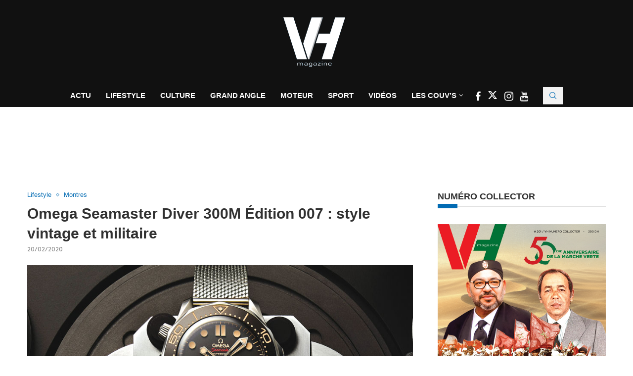

--- FILE ---
content_type: text/html; charset=UTF-8
request_url: https://www.vh.ma/lifestyle-homme-maroc/omega-seamaster-diver-300m-edition-007-style-vintage-militaire/
body_size: 33151
content:
<!DOCTYPE html><html lang="fr-FR"><head><script data-no-optimize="1">var litespeed_docref=sessionStorage.getItem("litespeed_docref");litespeed_docref&&(Object.defineProperty(document,"referrer",{get:function(){return litespeed_docref}}),sessionStorage.removeItem("litespeed_docref"));</script> <meta charset="UTF-8"><meta http-equiv="X-UA-Compatible" content="IE=edge"><meta name="viewport" content="width=device-width, initial-scale=1"><link rel="profile" href="https://gmpg.org/xfn/11"/><link rel="alternate" type="application/rss+xml" title="VH Magazine RSS Feed"
href="https://www.vh.ma/feed/"/><link rel="alternate" type="application/atom+xml" title="VH Magazine Atom Feed"
href="https://www.vh.ma/feed/atom/"/><link rel="pingback" href="https://www.vh.ma/xmlrpc.php"/>
<!--[if lt IE 9]> <script src="https://www.vh.ma/wp-content/themes/soledad/js/html5.js"></script> <![endif]--><link rel='preconnect' href='https://fonts.googleapis.com' /><link rel='preconnect' href='https://fonts.gstatic.com' /><meta http-equiv='x-dns-prefetch-control' content='on'><link rel='dns-prefetch' href='//fonts.googleapis.com' /><link rel='dns-prefetch' href='//fonts.gstatic.com' /><link rel='dns-prefetch' href='//s.gravatar.com' /><link rel='dns-prefetch' href='//www.google-analytics.com' /><meta name='robots' content='index, follow, max-image-preview:large, max-snippet:-1, max-video-preview:-1' /><title>Omega Seamaster Diver 300M Édition 007 : style vintage et militaire</title><meta name="description" content="La récente sortie de l’édition limitée de la Seamaster Diver 300M d’OMEGA, pour célébrer le 50e anniversaire des services secrets de Sa Majesté la reine" /><link rel="canonical" href="https://www.vh.ma/lifestyle-homme-maroc/omega-seamaster-diver-300m-edition-007-style-vintage-militaire/" /><meta property="og:locale" content="fr_FR" /><meta property="og:type" content="article" /><meta property="og:title" content="Omega Seamaster Diver 300M Édition 007 : style vintage et militaire" /><meta property="og:description" content="La récente sortie de l’édition limitée de la Seamaster Diver 300M d’OMEGA, pour célébrer le 50e anniversaire des services secrets de Sa Majesté la reine" /><meta property="og:url" content="https://www.vh.ma/lifestyle-homme-maroc/omega-seamaster-diver-300m-edition-007-style-vintage-militaire/" /><meta property="og:site_name" content="VH Magazine" /><meta property="article:publisher" content="https://www.facebook.com/VHmagazine/" /><meta property="article:published_time" content="2020-02-20T09:32:37+00:00" /><meta property="og:image" content="https://www.vh.ma/wp-content/uploads/2020/02/omega-seamaster-diver-300m-21090422001001-prlax-desktop2.jpg" /><meta property="og:image:width" content="900" /><meta property="og:image:height" content="550" /><meta property="og:image:type" content="image/jpeg" /><meta name="author" content="La Rédaction" /><meta name="twitter:card" content="summary_large_image" /><meta name="twitter:creator" content="@VH_Magazine" /><meta name="twitter:site" content="@VH_Magazine" /><meta name="twitter:label1" content="Écrit par" /><meta name="twitter:data1" content="La Rédaction" /><meta name="twitter:label2" content="Durée de lecture estimée" /><meta name="twitter:data2" content="1 minute" /> <script type="application/ld+json" class="yoast-schema-graph">{"@context":"https://schema.org","@graph":[{"@type":"WebPage","@id":"https://www.vh.ma/lifestyle-homme-maroc/omega-seamaster-diver-300m-edition-007-style-vintage-militaire/","url":"https://www.vh.ma/lifestyle-homme-maroc/omega-seamaster-diver-300m-edition-007-style-vintage-militaire/","name":"Omega Seamaster Diver 300M Édition 007 : style vintage et militaire","isPartOf":{"@id":"https://www.vh.ma/#website"},"primaryImageOfPage":{"@id":"https://www.vh.ma/lifestyle-homme-maroc/omega-seamaster-diver-300m-edition-007-style-vintage-militaire/#primaryimage"},"image":{"@id":"https://www.vh.ma/lifestyle-homme-maroc/omega-seamaster-diver-300m-edition-007-style-vintage-militaire/#primaryimage"},"thumbnailUrl":"https://www.vh.ma/wp-content/uploads/2020/02/omega-seamaster-diver-300m-21090422001001-prlax-desktop2.jpg","datePublished":"2020-02-20T09:32:37+00:00","author":{"@id":"https://www.vh.ma/#/schema/person/551c402904c31a742bba9ff6a8b6983b"},"description":"La récente sortie de l’édition limitée de la Seamaster Diver 300M d’OMEGA, pour célébrer le 50e anniversaire des services secrets de Sa Majesté la reine","breadcrumb":{"@id":"https://www.vh.ma/lifestyle-homme-maroc/omega-seamaster-diver-300m-edition-007-style-vintage-militaire/#breadcrumb"},"inLanguage":"fr-FR","potentialAction":[{"@type":"ReadAction","target":["https://www.vh.ma/lifestyle-homme-maroc/omega-seamaster-diver-300m-edition-007-style-vintage-militaire/"]}]},{"@type":"ImageObject","inLanguage":"fr-FR","@id":"https://www.vh.ma/lifestyle-homme-maroc/omega-seamaster-diver-300m-edition-007-style-vintage-militaire/#primaryimage","url":"https://www.vh.ma/wp-content/uploads/2020/02/omega-seamaster-diver-300m-21090422001001-prlax-desktop2.jpg","contentUrl":"https://www.vh.ma/wp-content/uploads/2020/02/omega-seamaster-diver-300m-21090422001001-prlax-desktop2.jpg","width":900,"height":550},{"@type":"BreadcrumbList","@id":"https://www.vh.ma/lifestyle-homme-maroc/omega-seamaster-diver-300m-edition-007-style-vintage-militaire/#breadcrumb","itemListElement":[{"@type":"ListItem","position":1,"name":"Accueil","item":"https://www.vh.ma/"},{"@type":"ListItem","position":2,"name":"Articles magazine VH Magazine","item":"https://www.vh.ma/articles-magazine-vh-magazine/"},{"@type":"ListItem","position":3,"name":"Omega Seamaster Diver 300M Édition 007 : style vintage et militaire"}]},{"@type":"WebSite","@id":"https://www.vh.ma/#website","url":"https://www.vh.ma/","name":"VH Magazine","description":"Le style c&#039;est l&#039;homme","potentialAction":[{"@type":"SearchAction","target":{"@type":"EntryPoint","urlTemplate":"https://www.vh.ma/?s={search_term_string}"},"query-input":{"@type":"PropertyValueSpecification","valueRequired":true,"valueName":"search_term_string"}}],"inLanguage":"fr-FR"},{"@type":"Person","@id":"https://www.vh.ma/#/schema/person/551c402904c31a742bba9ff6a8b6983b","name":"La Rédaction","image":{"@type":"ImageObject","inLanguage":"fr-FR","@id":"https://www.vh.ma/#/schema/person/image/","url":"https://www.vh.ma/wp-content/litespeed/avatar/65b4c93ef396a652a816b0b721f5d908.jpg?ver=1768708348","contentUrl":"https://www.vh.ma/wp-content/litespeed/avatar/65b4c93ef396a652a816b0b721f5d908.jpg?ver=1768708348","caption":"La Rédaction"},"url":"https://www.vh.ma/author/vh/"}]}</script> <link rel='dns-prefetch' href='//maxcdn.bootstrapcdn.com' /><link rel='dns-prefetch' href='//fonts.googleapis.com' /><link rel="alternate" type="application/rss+xml" title="VH Magazine &raquo; Flux" href="https://www.vh.ma/feed/" /><link rel="alternate" title="oEmbed (JSON)" type="application/json+oembed" href="https://www.vh.ma/wp-json/oembed/1.0/embed?url=https%3A%2F%2Fwww.vh.ma%2Flifestyle-homme-maroc%2Fomega-seamaster-diver-300m-edition-007-style-vintage-militaire%2F" /><link rel="alternate" title="oEmbed (XML)" type="text/xml+oembed" href="https://www.vh.ma/wp-json/oembed/1.0/embed?url=https%3A%2F%2Fwww.vh.ma%2Flifestyle-homme-maroc%2Fomega-seamaster-diver-300m-edition-007-style-vintage-militaire%2F&#038;format=xml" /><link data-optimized="2" rel="stylesheet" href="https://www.vh.ma/wp-content/litespeed/css/9a066196c54255e00b297822db4d6d07.css?ver=32cb8" /> <script type="litespeed/javascript" data-src="https://www.vh.ma/wp-includes/js/jquery/jquery.min.js" id="jquery-core-js"></script> <script></script><link rel="https://api.w.org/" href="https://www.vh.ma/wp-json/" /><link rel="alternate" title="JSON" type="application/json" href="https://www.vh.ma/wp-json/wp/v2/posts/25842" /><link rel="EditURI" type="application/rsd+xml" title="RSD" href="https://www.vh.ma/xmlrpc.php?rsd" /><meta name="generator" content="WordPress 6.9" /><meta name="generator" content="Soledad 8.7.0" /><link rel='shortlink' href='https://www.vh.ma/?p=25842' />
 <script data-ad-client="ca-pub-6069287011602160" type="litespeed/javascript" data-src="https://pagead2.googlesyndication.com/pagead/js/adsbygoogle.js"></script> <link rel="shortcut icon" href="https://www.vh.ma/wp-content/uploads/2023/12/cropped-logo-vh-magazine-2024-1.png"
type="image/x-icon"/><link rel="apple-touch-icon" sizes="180x180" href="https://www.vh.ma/wp-content/uploads/2023/12/cropped-logo-vh-magazine-2024-1.png"> <script type="application/ld+json">{
    "@context": "https:\/\/schema.org\/",
    "@type": "organization",
    "@id": "#organization",
    "logo": {
        "@type": "ImageObject",
        "url": "https:\/\/www.vh.ma\/wp-content\/uploads\/2023\/12\/cropped-logo-vh-magazine-2024-1.png"
    },
    "url": "https:\/\/www.vh.ma\/",
    "name": "VH Magazine",
    "description": "Le style c&#039;est l&#039;homme"
}</script><script type="application/ld+json">{
    "@context": "https:\/\/schema.org\/",
    "@type": "WebSite",
    "name": "VH Magazine",
    "alternateName": "Le style c&#039;est l&#039;homme",
    "url": "https:\/\/www.vh.ma\/"
}</script><script type="application/ld+json">{
    "@context": "https:\/\/schema.org\/",
    "@type": "BlogPosting",
    "headline": "Omega Seamaster Diver 300M \u00c9dition 007 : style vintage et militaire",
    "description": "La r&eacute;cente sortie de l&rsquo;&eacute;dition limit&eacute;e de la Seamaster Diver 300M d&rsquo;OMEGA, pour c&eacute;l&eacute;brer le&hellip;",
    "datePublished": "2020-02-20T09:32:37+00:00",
    "datemodified": "2020-02-20T09:32:37+00:00",
    "mainEntityOfPage": "https:\/\/www.vh.ma\/lifestyle-homme-maroc\/omega-seamaster-diver-300m-edition-007-style-vintage-militaire\/",
    "image": {
        "@type": "ImageObject",
        "url": "https:\/\/www.vh.ma\/wp-content\/uploads\/2020\/02\/omega-seamaster-diver-300m-21090422001001-prlax-desktop2.jpg",
        "width": 900,
        "height": 550
    },
    "publisher": {
        "@type": "Organization",
        "name": "VH Magazine",
        "logo": {
            "@type": "ImageObject",
            "url": "https:\/\/www.vh.ma\/wp-content\/uploads\/2023\/12\/cropped-logo-vh-magazine-2024-1.png"
        }
    },
    "author": {
        "@type": "Person",
        "@id": "#person-LaRdaction",
        "name": "La R\u00e9daction",
        "url": "https:\/\/www.vh.ma\/author\/vh\/"
    }
}</script><script type="application/ld+json">{
    "@context": "https:\/\/schema.org\/",
    "@type": "BreadcrumbList",
    "itemListElement": [
        {
            "@type": "ListItem",
            "position": 1,
            "item": {
                "@id": "https:\/\/www.vh.ma",
                "name": "Home"
            }
        },
        {
            "@type": "ListItem",
            "position": 2,
            "item": {
                "@id": "https:\/\/www.vh.ma\/category\/lifestyle-homme-maroc\/",
                "name": "Lifestyle"
            }
        },
        {
            "@type": "ListItem",
            "position": 3,
            "item": {
                "@id": "https:\/\/www.vh.ma\/lifestyle-homme-maroc\/omega-seamaster-diver-300m-edition-007-style-vintage-militaire\/",
                "name": "Omega Seamaster Diver 300M \u00c9dition 007 : style vintage et militaire"
            }
        }
    ]
}</script><meta name="generator" content="Elementor 3.34.0; features: additional_custom_breakpoints; settings: css_print_method-external, google_font-enabled, font_display-swap"><meta name="generator" content="Powered by WPBakery Page Builder - drag and drop page builder for WordPress."/>
<noscript><style>.wpb_animate_when_almost_visible { opacity: 1; }</style></noscript></head><body class="wp-singular post-template-default single single-post postid-25842 single-format-standard wp-theme-soledad wp-child-theme-soledad-child penci-disable-desc-collapse soledad-ver-8-7-0 pclight-mode penci-show-pthumb pcmn-drdw-style-slide_down pchds-showup wpb-js-composer js-comp-ver-8.7.2 vc_responsive elementor-default elementor-kit-45549"><div id="soledad_wrapper" class="wrapper-boxed header-style-header-5 header-search-style-showup"><div class="penci-header-wrap pc-wrapbuilder-header"><div data-builder-slug="new-vh-header" id="pcbdhd_new-vh-header"
class="pc-wrapbuilder-header-inner penci-builder-id-new-vh-header"><div class="penci_header penci-header-builder penci_builder_sticky_header_desktop shadow-enable"><div class="penci_container"><div class="penci_stickybar penci_navbar"><div class="penci-desktop-sticky-mid penci_container penci-sticky-mid pcmiddle-normal pc-hasel"><div class="container container-normal"><div class="penci_nav_row"><div class="penci_nav_col penci_nav_left penci_nav_alignleft"><div class="pc-builder-element penci-menuhbg-wapper penci-menu-toggle-wapper">
<a href="#" aria-label="Open Menu"
class="penci-menuhbg-toggle builder pc-button-define-customize">
<span class="penci-menuhbg-inner">
<i class="lines-button lines-button-double">
<i class="penci-lines"></i>
</i>
<i class="lines-button lines-button-double penci-hover-effect">
<i class="penci-lines"></i>
</i>
</span>
</a></div></div><div class="penci_nav_col penci_nav_center penci_nav_aligncenter"><div class="pc-builder-element pc-logo-sticky pc-logo penci-header-image-logo ">
<a href="https://www.vh.ma/">
<img class="penci-mainlogo penci-limg pclogo-cls"                  src="https://www.vh.ma/wp-content/uploads/2023/12/cropped-logo-vh-magazine-2024-1.png"
alt="VH Magazine"
width="210"
height="150">
</a></div></div><div class="penci_nav_col penci_nav_right penci_nav_alignright"><div class="penci-builder-element penci-html-ads penci-html-ads-3"><div class="custom-social-bar">
<a href="https://www.facebook.com/VHmagazine/" style="color: #026bb3;" aria-label="Facebook" rel="noreferrer" target="_blank">
<i class="fa fa-facebook" style="font-size: 20px;"></i>
</a>
<a href="https://twitter.com/VH_Magazine" style="color: #026bb3;;" aria-label="Twitter" rel="noreferrer" target="_blank">
<i class="penci-faicon penciicon-x-twitter" style="font-size: 20px;"></i>
</a>
<a href="https://www.instagram.com/vh.magazine/" style="color: #026bb3;;" aria-label="Instagram" rel="noreferrer" target="_blank">
<i class="fa fa-instagram" style="font-size: 20px;"></i>
</a>
<a href="https://www.youtube.com/channel/UCGciKFoEYP3rq3i7vYfVAig" style="color: #026bb3;;" aria-label="Youtube" rel="noreferrer" target="_blank">
<i class="fa fa-youtube" style="font-size: 20px;"></i>
</a></div></div><div id="top-search"
class="pc-builder-element penci-top-search pcheader-icon top-search-classes ">
<a href="#" aria-label="Search" class="search-click pc-button-define-style-4">
<i class="penciicon-magnifiying-glass"></i>
</a><div class="show-search pcbds-showup"><form role="search" method="get" class="pc-searchform"
action="https://www.vh.ma/"><div class="pc-searchform-inner">
<input type="text" class="search-input"
placeholder="Tapez votre recherche..." name="s"/>
<i class="penciicon-magnifiying-glass"></i>
<button type="submit"
class="searchsubmit penci-ele-btn">Chercher</button></div></form>
<a href="#" aria-label="Close" class="search-click close-search"><i class="penciicon-close-button"></i></a></div></div></div></div></div></div></div></div></div><div class="penci_header penci-header-builder main-builder-header  normal no-shadow  "><div class="penci_topbar penci-desktop-topbar penci_container bg-normal pcmiddle-center pc-hasel"><div class="container container-normal"><div class="penci_nav_row"><div class="penci_nav_col penci_nav_left penci_nav_flexleft penci_nav_alignleft"></div><div class="penci_nav_col penci_nav_center penci_nav_flexcenter penci_nav_aligncenter"><div class="pc-builder-element pc-logo pc-logo-desktop penci-header-image-logo ">
<a href="https://www.vh.ma/">
<img class="penci-mainlogo penci-limg pclogo-cls"                  src="https://www.vh.ma/wp-content/uploads/2016/05/logo-blanc.png"
alt="VH Magazine"
width="134"
height="100">
</a></div></div><div class="penci_nav_col penci_nav_right penci_nav_flexright penci_nav_alignright"></div></div></div></div><div class="penci_midbar penci-desktop-midbar penci_container bg-normal pcmiddle-normal pc-hasel"><div class="container container-normal"><div class="penci_nav_row"><div class="penci_nav_col penci_nav_left penci_nav_flexleft penci_nav_alignleft"></div><div class="penci_nav_col penci_nav_center penci_nav_flexcenter penci_nav_aligncenter"><div class="pc-builder-element pc-builder-menu pc-main-menu"><nav class="navigation menu-style-2 no-class menu-item-normal " role="navigation"
itemscope
itemtype="https://schema.org/SiteNavigationElement"><ul id="menu-navigation" class="menu"><li id="menu-item-1627" class="menu-item menu-item-type-taxonomy menu-item-object-category ajax-mega-menu menu-item-1627"><a href="https://www.vh.ma/category/actualite-news-express-maroc/">Actu</a></li><li id="menu-item-1634" class="menu-item menu-item-type-taxonomy menu-item-object-category current-post-ancestor current-menu-parent current-post-parent ajax-mega-menu menu-item-1634"><a href="https://www.vh.ma/category/lifestyle-homme-maroc/">Lifestyle</a></li><li id="menu-item-1636" class="menu-item menu-item-type-taxonomy menu-item-object-category ajax-mega-menu menu-item-1636"><a href="https://www.vh.ma/category/culture/">Culture</a></li><li id="menu-item-3986" class="menu-item menu-item-type-post_type menu-item-object-page ajax-mega-menu menu-item-3986"><a href="https://www.vh.ma/vh-grand-angle-2/">Grand Angle</a></li><li id="menu-item-1644" class="menu-item menu-item-type-taxonomy menu-item-object-category ajax-mega-menu menu-item-1644"><a href="https://www.vh.ma/category/moteur/">Moteur</a></li><li id="menu-item-33393" class="menu-item menu-item-type-taxonomy menu-item-object-category ajax-mega-menu menu-item-33393"><a href="https://www.vh.ma/category/sport/">Sport</a></li><li id="menu-item-2750" class="menu-item menu-item-type-post_type menu-item-object-page ajax-mega-menu menu-item-2750"><a href="https://www.vh.ma/vh-tv/">Vidéos</a></li><li id="menu-item-46536" class="menu-item menu-item-type-custom menu-item-object-custom menu-item-has-children ajax-mega-menu menu-item-46536"><a href="#">Les Couv&rsquo;s</a><ul class="sub-menu"><li id="menu-item-7503" class="menu-item menu-item-type-post_type menu-item-object-page ajax-mega-menu menu-item-7503"><a href="https://www.vh.ma/magazine-maroc/">Les Unes de VH</a></li><li id="menu-item-7504" class="menu-item menu-item-type-taxonomy menu-item-object-category ajax-mega-menu menu-item-7504"><a href="https://www.vh.ma/category/la-couv/">La Couv&rsquo;</a></li><li id="menu-item-29745" class="menu-item menu-item-type-post_type menu-item-object-post ajax-mega-menu menu-item-29745"><a href="https://www.vh.ma/actualite-news-express-maroc/decouvrez-en-ligne-et-gratuitement-le-best-of-de-vh-magazinedepuis-2002/">Découvrez en ligne et gratuitement le best of de VH magazine depuis 2002</a></li></ul></li></ul></nav></div><div class="penci-builder-element penci-html-ads penci-html-ads-2"><div class="custom-social-bar">
<a href="https://www.facebook.com/VHmagazine/" style="color: #fff;" aria-label="Facebook" rel="noreferrer" target="_blank">
<i class="fa fa-facebook" style="font-size: 20px;"></i>
</a>
<a href="https://twitter.com/VH_Magazine" style="color: #fff;;" aria-label="Twitter" rel="noreferrer" target="_blank">
<i class="penci-faicon penciicon-x-twitter" style="font-size: 20px;"></i>
</a>
<a href="https://www.instagram.com/vh.magazine/" style="color: #fff;;" aria-label="Instagram" rel="noreferrer" target="_blank">
<i class="fa fa-instagram" style="font-size: 21px;"></i>
</a>
<a href="https://www.youtube.com/channel/UCGciKFoEYP3rq3i7vYfVAig" style="color: #fff;;" aria-label="Youtube" rel="noreferrer" target="_blank">
<i class="fa fa-youtube" style="font-size: 19px;"></i>
</a></div></div><div id="top-search"
class="pc-builder-element penci-top-search pcheader-icon top-search-classes ">
<a href="#" aria-label="Search" class="search-click pc-button-define-style-4">
<i class="penciicon-magnifiying-glass"></i>
</a><div class="show-search pcbds-showup"><form role="search" method="get" class="pc-searchform"
action="https://www.vh.ma/"><div class="pc-searchform-inner">
<input type="text" class="search-input"
placeholder="Tapez votre recherche..." name="s"/>
<i class="penciicon-magnifiying-glass"></i>
<button type="submit"
class="searchsubmit penci-ele-btn">Chercher</button></div></form>
<a href="#" aria-label="Close" class="search-click close-search"><i class="penciicon-close-button"></i></a></div></div></div><div class="penci_nav_col penci_nav_right penci_nav_flexright penci_nav_alignright"></div></div></div></div><div class="penci_bottombar penci-desktop-bottombar penci_navbar penci_container bg-normal pcmiddle-center pc-hasel"><div class="container container"><div class="penci_nav_row"><div class="penci_nav_col penci_nav_left penci_nav_flexleft penci_nav_alignleft"></div><div class="penci_nav_col penci_nav_center penci_nav_flexcenter penci_nav_aligncenter"><div class="penci-header-block penci-header-block-1"><div id='div-gpt-ad-1707924271971-0' style='min-width: 728px; min-height: 90px;'></div>
<style data-type="vc_shortcodes-custom-css"></style></div></div><div class="penci_nav_col penci_nav_right penci_nav_flexright penci_nav_alignright"></div></div></div></div></div><div class="penci_navbar_mobile shadow-enable"><div class="penci_mobile_midbar penci-mobile-midbar penci_container sticky-enable pcmiddle-center pc-hasel bgtrans-enable"><div class="container"><div class="penci_nav_row"><div class="penci_nav_col penci_nav_left penci_nav_alignleft"><div class="pc-button-define-customize pc-builder-element navigation mobile-menu "><div class="button-menu-mobile header-builder"><svg width=18px height=18px viewBox="0 0 512 384" version=1.1 xmlns=http://www.w3.org/2000/svg xmlns:xlink=http://www.w3.org/1999/xlink><g stroke=none stroke-width=1 fill-rule=evenodd><g transform="translate(0.000000, 0.250080)"><rect x=0 y=0 width=512 height=62></rect><rect x=0 y=161 width=512 height=62></rect><rect x=0 y=321 width=512 height=62></rect></g></g></svg></div></div></div><div class="penci_nav_col penci_nav_center penci_nav_aligncenter"><div class="pc-builder-element pc-logo pb-logo-mobile penci-header-image-logo ">
<a href="https://www.vh.ma/">
<img class="penci-mainlogo penci-limg pclogo-cls"                  src="https://www.vh.ma/wp-content/uploads/2023/12/cropped-logo-vh-magazine-2024-1.png"
alt="VH Magazine"
width="210"
height="150">
</a></div></div><div class="penci_nav_col penci_nav_right penci_nav_alignright"><div class="penci-builder-element penci-html-ads penci-html-ads-mobile"><div class="custom-social-bar">
<a href="https://www.facebook.com/VHmagazine/" style="color: #026bb3;" aria-label="Facebook" rel="noreferrer" target="_blank">
<i class="fa fa-facebook" style="font-size: 20px;"></i>
</a>
<a href="https://twitter.com/VH_Magazine" style="color: #026bb3;" aria-label="Twitter" rel="noreferrer" target="_blank">
<i class="penci-faicon penciicon-x-twitter" style="font-size: 20px;"></i>
</a>
<a href="https://www.instagram.com/vh.magazine/" style="color: #026bb3;" aria-label="Instagram" rel="noreferrer" target="_blank">
<i class="fa fa-instagram" style="font-size: 20px;"></i>
</a>
<a href="https://www.youtube.com/channel/UCGciKFoEYP3rq3i7vYfVAig" style="color: #026bb3;" aria-label="Youtube" rel="noreferrer" target="_blank">
<i class="fa fa-youtube" style="font-size: 20px;"></i>
</a></div></div></div></div></div></div><div class="penci_mobile_bottombar penci-mobile-bottombar penci_container sticky-disable pcmiddle-center pc-hasel bgtrans-enable"><div class="container"><div class="penci_nav_row"><div class="penci_nav_col penci_nav_left penci_nav_alignleft"></div><div class="penci_nav_col penci_nav_center penci_nav_aligncenter"><div class="penci-header-block penci-header-block-2"><div id='div-gpt-ad-1707924323057-0' style='min-width: 320px; min-height: 100px;'></div>
<style data-type="vc_shortcodes-custom-css"></style></div></div><div class="penci_nav_col penci_nav_right penci_nav_alignright"></div></div></div></div></div>
<a href="#" aria-label="Close" class="close-mobile-menu-builder mpos-left"><i
class="penci-faicon fa fa-close"></i></a><div id="penci_off_canvas"
class="penci-builder-mobile-sidebar-nav penci-menu-hbg mpos-left"><div class="penci_mobile_wrapper"><div class="nav_wrap penci-mobile-sidebar-content-wrapper"><div class="penci-builder-item-wrap item_main"><div class="pc-builder-element pc-logo pb-logo-sidebar-mobile penci-header-image-logo ">
<a href="https://www.vh.ma/">
<img class="penci-mainlogo penci-limg pclogo-cls"                  src="https://www.vh.ma/wp-content/uploads/2023/12/cropped-logo-vh-magazine-2024-1.png"
alt="VH Magazine"
width="210"
height="150">
</a></div><div class="penci-builder-element pc-search-form pc-search-form-sidebar search-style-icon-button "><form role="search" method="get" class="pc-searchform"
action="https://www.vh.ma/"><div class="pc-searchform-inner">
<input type="text" class="search-input"
placeholder="Tapez votre recherche..." name="s"/>
<i class="penciicon-magnifiying-glass"></i>
<button type="submit"
class="searchsubmit penci-ele-btn">Chercher</button></div></form></div><div class="pc-builder-element pc-builder-menu pc-dropdown-menu"><nav class="no-class normal-click" role="navigation"
itemscope
itemtype="https://schema.org/SiteNavigationElement"><ul id="menu-navigation-1" class="menu menu-hgb-main"><li class="menu-item menu-item-type-taxonomy menu-item-object-category ajax-mega-menu menu-item-1627"><a href="https://www.vh.ma/category/actualite-news-express-maroc/">Actu</a></li><li class="menu-item menu-item-type-taxonomy menu-item-object-category current-post-ancestor current-menu-parent current-post-parent ajax-mega-menu menu-item-1634"><a href="https://www.vh.ma/category/lifestyle-homme-maroc/">Lifestyle</a></li><li class="menu-item menu-item-type-taxonomy menu-item-object-category ajax-mega-menu menu-item-1636"><a href="https://www.vh.ma/category/culture/">Culture</a></li><li class="menu-item menu-item-type-post_type menu-item-object-page ajax-mega-menu menu-item-3986"><a href="https://www.vh.ma/vh-grand-angle-2/">Grand Angle</a></li><li class="menu-item menu-item-type-taxonomy menu-item-object-category ajax-mega-menu menu-item-1644"><a href="https://www.vh.ma/category/moteur/">Moteur</a></li><li class="menu-item menu-item-type-taxonomy menu-item-object-category ajax-mega-menu menu-item-33393"><a href="https://www.vh.ma/category/sport/">Sport</a></li><li class="menu-item menu-item-type-post_type menu-item-object-page ajax-mega-menu menu-item-2750"><a href="https://www.vh.ma/vh-tv/">Vidéos</a></li><li class="menu-item menu-item-type-custom menu-item-object-custom menu-item-has-children ajax-mega-menu menu-item-46536"><a href="#">Les Couv&rsquo;s</a><ul class="sub-menu"><li class="menu-item menu-item-type-post_type menu-item-object-page ajax-mega-menu menu-item-7503"><a href="https://www.vh.ma/magazine-maroc/">Les Unes de VH</a></li><li class="menu-item menu-item-type-taxonomy menu-item-object-category ajax-mega-menu menu-item-7504"><a href="https://www.vh.ma/category/la-couv/">La Couv&rsquo;</a></li><li class="menu-item menu-item-type-post_type menu-item-object-post ajax-mega-menu menu-item-29745"><a href="https://www.vh.ma/actualite-news-express-maroc/decouvrez-en-ligne-et-gratuitement-le-best-of-de-vh-magazinedepuis-2002/">Découvrez en ligne et gratuitement le best of de VH magazine depuis 2002</a></li></ul></li></ul></nav></div><div class="penci-builder-element penci-html-ads penci-html-ads-mobile-2"><div class="custom-sidebar-links" style="font-family: 'Source Sans Pro', sans-serif; font-weight: 600; font-size: 13px;">
<a href="https://vh.ma/magazine-maroc/">LES UNES DE VH</a> |
<a href="https://vh.ma/contact/">CONTACT</a> |
<a href="https://vh.ma/rafik-lahlou-team-vh/">TEAM VH</a> |
<a href="https://www.vh.ma/wp-content/uploads/2018/02/vh-kit.pdf">KIT MEDIA</a> |
<a target="_blank" rel="noopener" href="http://challenge.ma">CHALLENGE</a> |
<a target="_blank" rel="noopener" href="http://lallafatema.ma">LALLAFATEMA</a> |
<a target="_blank" rel="noopener" href="http://mfmradio.ma">MFM RADIO</a> |
<a target="_blank" rel="noopener" href="https://tomobile360.ma">TOMOBILE360</a> |
<a href="https://vh.ma/sondage/">SONDAGE – VH MAGAZINE</a></div></div><div class="penci-builder-element penci-html-ads penci-html-ads-mobile"><div class="custom-social-bar">
<a href="https://www.facebook.com/VHmagazine/" style="color: #026bb3;" aria-label="Facebook" rel="noreferrer" target="_blank">
<i class="fa fa-facebook" style="font-size: 20px;"></i>
</a>
<a href="https://twitter.com/VH_Magazine" style="color: #026bb3;" aria-label="Twitter" rel="noreferrer" target="_blank">
<i class="penci-faicon penciicon-x-twitter" style="font-size: 20px;"></i>
</a>
<a href="https://www.instagram.com/vh.magazine/" style="color: #026bb3;" aria-label="Instagram" rel="noreferrer" target="_blank">
<i class="fa fa-instagram" style="font-size: 20px;"></i>
</a>
<a href="https://www.youtube.com/channel/UCGciKFoEYP3rq3i7vYfVAig" style="color: #026bb3;" aria-label="Youtube" rel="noreferrer" target="_blank">
<i class="fa fa-youtube" style="font-size: 20px;"></i>
</a></div></div></div></div></div></div></div></div><div class="penci-single-wrapper"><div class="penci-single-block"><div class="container container-single container-single-magazine penci_sidebar  penci-enable-lightbox"><div id="main" class="penci-main-sticky-sidebar"><div class="theiaStickySidebar"><article id="post-25842" class="post type-post status-publish"><div class="header-standard header-classic single-header"><div class="penci-standard-cat"><span class="cat"><a style="" class="penci-cat-name penci-cat-608" href="https://www.vh.ma/category/lifestyle-homme-maroc/"  rel="category tag"><span style="">Lifestyle</span></a><a style="" class="penci-cat-name penci-cat-476" href="https://www.vh.ma/category/lifestyle-homme-maroc/montres/"  rel="category tag"><span style="">Montres</span></a></span></div><h1 class="post-title single-post-title entry-title">Omega Seamaster Diver 300M Édition 007 : style vintage et militaire</h1><div class="penci-hide-tagupdated">
<span class="author-italic author vcard">by 										<a class="author-url url fn n"
href="https://www.vh.ma/author/vh/">La Rédaction</a>
</span>
<time class="entry-date published" datetime="2020-02-20T09:32:37+00:00">20/02/2020</time></div><div class="post-box-meta-single">
<span><time class="entry-date published" datetime="2020-02-20T09:32:37+00:00">20/02/2020</time></span></div></div><div class="post-image">
<a href="https://www.vh.ma/wp-content/uploads/2020/02/omega-seamaster-diver-300m-21090422001001-prlax-desktop2.jpg" data-rel="penci-gallery-image-content">							                                <img class="attachment-penci-full-thumb size-penci-full-thumb penci-lazy wp-post-image pc-singlep-img"
width="900" height="550"
src="data:image/svg+xml,%3Csvg%20xmlns=&#039;http://www.w3.org/2000/svg&#039;%20viewBox=&#039;0%200%20900%20550&#039;%3E%3C/svg%3E"
alt="" title="omega-seamaster-diver-300m-21090422001001-prlax-desktop2"                                     data-sizes="(max-width: 767px) 585px, 1170px"
data-srcset="https://www.vh.ma/wp-content/uploads/2020/02/omega-seamaster-diver-300m-21090422001001-prlax-desktop2.jpg 585w,https://www.vh.ma/wp-content/uploads/2020/02/omega-seamaster-diver-300m-21090422001001-prlax-desktop2.jpg"
data-src="https://www.vh.ma/wp-content/uploads/2020/02/omega-seamaster-diver-300m-21090422001001-prlax-desktop2.jpg">
</a></div><div class="post-entry blockquote-style-2 "><div class="inner-post-entry entry-content" id="penci-post-entry-inner"><i class="penci-post-countview-number-check" style="display:none">598</i><div class="bialty-container"><p class="p1"><span class="s1">La r&eacute;cente sortie de l&rsquo;&eacute;dition limit&eacute;e de la Seamaster Diver 300M d&rsquo;OMEGA, pour c&eacute;l&eacute;brer le 50e anniversaire des services secrets de Sa Majest&eacute; la reine d&rsquo;Angleterre, s&rsquo;est av&eacute;r&eacute;e &ecirc;tre un succ&egrave;s instantan&eacute; aupr&egrave;s des fans et des collectionneurs de montres 007 dans le monde entier. Afin d&rsquo;ajouter encore plus de choix &agrave; la collection, la marque a lanc&eacute; un ensemble sp&eacute;cial Seamaster Diver 300M James Bond en &eacute;dition limit&eacute;e. Seulement 257 de ces sets ont &eacute;t&eacute; cr&eacute;&eacute;s, comprenant deux montres uniques &agrave; l&rsquo;int&eacute;rieur d&rsquo;une valise Globe-Trotter&trade;, qui a &eacute;t&eacute; reli&eacute;e par des bracelets noirs et gris. Les montres sont dot&eacute;es d&rsquo;un cadran en c&eacute;ramique noire bross&eacute;e en spirale avec un rev&ecirc;tement PVD noir sp&eacute;cial et une touche tr&egrave;s distinctive :<br>
un design de canon de fusil grav&eacute; au laser. De plus, les montres comprennent des aiguilles et des index en or jaune 18 carats, avec un rep&egrave;re &agrave; 12 heures, inspir&eacute;s des armoiries de la famille Bond. Cet &eacute;cusson est &eacute;galement m&eacute;tallis&eacute; en or et en noir sur le verre saphir du fond de chaque montre. OMEGA a &eacute;t&eacute; port&eacute;e au poignet de James Bond dans tous les films depuis Golden Eye en 1995.</span></p></div><div class="penci-single-link-pages"></div><div class="post-tags">
<a href="https://www.vh.ma/tag/collectionneurs/" rel="tag">collectionneurs</a><a href="https://www.vh.ma/tag/fans/" rel="tag">fans</a><a href="https://www.vh.ma/tag/james-bond/" rel="tag">James Bond</a><a href="https://www.vh.ma/tag/maroc/" rel="tag">Maroc</a><a href="https://www.vh.ma/tag/militaire/" rel="tag">militaire</a><a href="https://www.vh.ma/tag/montre-de-luxe/" rel="tag">Montre de luxe</a><a href="https://www.vh.ma/tag/montres/" rel="tag">montres</a><a href="https://www.vh.ma/tag/omega/" rel="tag">Omega</a><a href="https://www.vh.ma/tag/seamaster-diver-300m/" rel="tag">Seamaster Diver 300M</a><a href="https://www.vh.ma/tag/style/" rel="tag">Style</a><a href="https://www.vh.ma/tag/version-homme/" rel="tag">Version Homme</a><a href="https://www.vh.ma/tag/vh/" rel="tag">VH</a><a href="https://www.vh.ma/tag/vh-magazine/" rel="tag">VH Magazine</a></div></div></div><div class="penci-google-adsense-2"><div id='div-gpt-ad-1729085628152-0' style='min-width: 300px; min-height: 250px;'>
   </div></div><div class="tags-share-box single-post-share tags-share-box-s1  center-box  social-align-default disable-btnplus post-share">
<span class="single-comment-o"><i class="penci-faicon fa fa-comment-o" ></i>0 comments</span>
<span class="post-share-item post-share-plike">
<span class="count-number-like">0</span><a href="#" aria-label="Like this post" class="penci-post-like single-like-button" data-post_id="25842" title="Like" data-like="Like" data-unlike="Unlike"><i class="penci-faicon fa fa-heart-o" ></i></a>					</span>
<a class="new-ver-share post-share-item post-share-facebook" aria-label="Share on Facebook" target="_blank"  rel="noreferrer" href="https://www.facebook.com/sharer/sharer.php?u=https://www.vh.ma/lifestyle-homme-maroc/omega-seamaster-diver-300m-edition-007-style-vintage-militaire/"><i class="penci-faicon fa fa-facebook" ></i><span class="dt-share">Facebook</span></a><a class="new-ver-share post-share-item post-share-twitter" aria-label="Share on Twitter" target="_blank"  rel="noreferrer" href="https://x.com/intent/tweet?text=Check%20out%20this%20article:%20Omega%20Seamaster%20Diver%20300M%20%C3%89dition%20007%20%3A%20style%20vintage%20et%20militaire%20-%20https://www.vh.ma/lifestyle-homme-maroc/omega-seamaster-diver-300m-edition-007-style-vintage-militaire/"><i class="penci-faicon penciicon-x-twitter" ></i><span class="dt-share">Twitter</span></a><a class="new-ver-share post-share-item post-share-pinterest" aria-label="Pin to Pinterest" data-pin-do="none"  rel="noreferrer" target="_blank" href="https://www.pinterest.com/pin/create/button/?url=https%3A%2F%2Fwww.vh.ma%2Flifestyle-homme-maroc%2Fomega-seamaster-diver-300m-edition-007-style-vintage-militaire%2F&media=https%3A%2F%2Fwww.vh.ma%2Fwp-content%2Fuploads%2F2020%2F02%2Fomega-seamaster-diver-300m-21090422001001-prlax-desktop2-80x75.jpg&description=Omega+Seamaster+Diver+300M+%C3%89dition+007+%3A+style+vintage+et+militaire"><i class="penci-faicon fa fa-pinterest" ></i><span class="dt-share">Pinterest</span></a><a class="new-ver-share post-share-item post-share-email" target="_blank" aria-label="Share via Email"  rel="noreferrer" href="mailto:?subject=Omega%20Seamaster%20Diver%20300M%20Édition%20007%20:%20style%20vintage%20et%20militaire&#038;BODY=https://www.vh.ma/lifestyle-homme-maroc/omega-seamaster-diver-300m-edition-007-style-vintage-militaire/"><i class="penci-faicon fa fa-envelope" ></i><span class="dt-share">Email</span></a><a class="post-share-item post-share-expand" href="#" aria-label="Share Expand"><i class="penci-faicon penciicon-add" ></i></a></div><div class="post-author abio-style-1 bioimg-round"><div class="author-img">
<img data-lazyloaded="1" src="[data-uri]" alt='' data-src='https://www.vh.ma/wp-content/litespeed/avatar/8976163e9f16ffbc6a995b252117c211.jpg?ver=1768708349' data-srcset='https://www.vh.ma/wp-content/litespeed/avatar/e9499b0f5ba5bc613f666920d8b89af8.jpg?ver=1768708348 2x' class='avatar avatar-100 photo' height='100' width='100' decoding='async'/></div><div class="author-content"><h5><a href="https://www.vh.ma/author/vh/" title="Author La Rédaction" rel="author">La Rédaction</a></h5><p></p><div class="bio-social"></div></div></div><div class="post-pagination pcpagp-style-1"><div class="prev-post"><div class="prev-post-inner"><div class="prev-post-title">
<span>post précedent</span></div>
<a href="https://www.vh.ma/actu/laureus-world-awards-2020-winners/"><div class="pagi-text"><h5 class="prev-title">Laureus World Awards 2020. Les winners</h5></div>
</a></div></div><div class="next-post"><div class="next-post-inner"><div class="prev-post-title next-post-title">
<span>post suivant</span></div>
<a href="https://www.vh.ma/lifestyle-homme-maroc/orca-nouveau-projet-de-rosetti-superyachts/"><div class="pagi-text"><h5 class="next-title">Orca : le nouveau projet  de Rosetti Superyachts</h5></div>
</a></div></div></div><div class="pcrlt-style-1 post-related"><div class="post-title-box"><h4
class="post-box-title">Vous aimerez aussi</h4></div><div class="swiper penci-owl-carousel penci-owl-carousel-slider penci-related-carousel"
data-lazy="true" data-item="3"
data-desktop="3" data-tablet="2"
data-tabsmall="2"
data-auto="false"
data-speed="300" data-dots="true"><div class="swiper-wrapper"><div class="item-related swiper-slide"><div class="item-related-inner">
<a  data-bgset="https://www.vh.ma/wp-content/uploads/2025/07/hublot-copie-585x390.jpg" class="penci-lazy related-thumb penci-image-holder"
href="https://www.vh.ma/actualite-news-express-maroc/horlogerie-de-luxe-hublot-devoile-sa-nouvelle-collection/"
title="Horlogerie de luxe. Hublot dévoile sa nouvelle collection">
</a><div class="related-content"><h3>
<a href="https://www.vh.ma/actualite-news-express-maroc/horlogerie-de-luxe-hublot-devoile-sa-nouvelle-collection/">Horlogerie de luxe. Hublot dévoile sa nouvelle collection</a></h3>
<span class="date"><time class="entry-date published" datetime="2025-07-01T08:21:50+00:00">01/07/2025</time></span></div></div></div><div class="item-related swiper-slide"><div class="item-related-inner">
<a  data-bgset="https://www.vh.ma/wp-content/uploads/2025/02/Colognes_2025_lead-585x390.jpg" class="penci-lazy related-thumb penci-image-holder"
href="https://www.vh.ma/actualite-news-express-maroc/hiver-en-flacon-10-parfums-masculins-pour-rechauffer-la-saison/"
title="Hiver en flacon : 10 parfums masculins pour réchauffer la saison">
</a><div class="related-content"><h3>
<a href="https://www.vh.ma/actualite-news-express-maroc/hiver-en-flacon-10-parfums-masculins-pour-rechauffer-la-saison/">Hiver en flacon : 10 parfums masculins pour...</a></h3>
<span class="date"><time class="entry-date published" datetime="2025-02-08T16:13:08+00:00">08/02/2025</time></span></div></div></div><div class="item-related swiper-slide"><div class="item-related-inner">
<a  data-bgset="https://www.vh.ma/wp-content/uploads/2025/02/2021_DUB_20177_0106_000patek_philippe_ref_1518_a_rare_gold_perpetual_calendar_chronograph_wri072325-585x390.jpg" class="penci-lazy related-thumb penci-image-holder"
href="https://www.vh.ma/actualite-news-express-maroc/patek-philippe-ref-1518-une-montre-dexception-prete-a-battre-des-records/"
title="Patek Philippe Ref. 1518 : une montre d’exception prête à battre des records">
</a><div class="related-content"><h3>
<a href="https://www.vh.ma/actualite-news-express-maroc/patek-philippe-ref-1518-une-montre-dexception-prete-a-battre-des-records/">Patek Philippe Ref. 1518 : une montre d’exception...</a></h3>
<span class="date"><time class="entry-date published" datetime="2025-02-07T10:47:40+00:00">07/02/2025</time></span></div></div></div><div class="item-related swiper-slide"><div class="item-related-inner">
<a  data-bgset="https://www.vh.ma/wp-content/uploads/2025/01/lgb-585x390.jpg" class="penci-lazy related-thumb penci-image-holder"
href="https://www.vh.ma/actualite-news-express-maroc/marrakech-brille-avec-5-des-meilleurs-restaurants-du-classement-menas-50-best/"
title="Marrakech brille avec 5 des meilleurs restaurants du classement MENA’s 50 Best">
</a><div class="related-content"><h3>
<a href="https://www.vh.ma/actualite-news-express-maroc/marrakech-brille-avec-5-des-meilleurs-restaurants-du-classement-menas-50-best/">Marrakech brille avec 5 des meilleurs restaurants du...</a></h3>
<span class="date"><time class="entry-date published" datetime="2025-01-31T09:32:15+00:00">31/01/2025</time></span></div></div></div><div class="item-related swiper-slide"><div class="item-related-inner">
<a  data-bgset="https://www.vh.ma/wp-content/uploads/2025/01/Sans-titre-1-585x390.jpg" class="penci-lazy related-thumb penci-image-holder"
href="https://www.vh.ma/actualite-news-express-maroc/lelegance-au-masculin-secrets-dicones-intemporels/"
title="L&rsquo;Élégance au Masculin : Secrets d’icônes intemporels">
</a><div class="related-content"><h3>
<a href="https://www.vh.ma/actualite-news-express-maroc/lelegance-au-masculin-secrets-dicones-intemporels/">L&rsquo;Élégance au Masculin : Secrets d’icônes intemporels</a></h3>
<span class="date"><time class="entry-date published" datetime="2025-01-17T10:47:25+00:00">17/01/2025</time></span></div></div></div><div class="item-related swiper-slide"><div class="item-related-inner">
<a  data-bgset="https://www.vh.ma/wp-content/uploads/2025/01/Denmark-585x390.jpg" class="penci-lazy related-thumb penci-image-holder"
href="https://www.vh.ma/actualite-news-express-maroc/expatries-heureux-les-pays-qui-donnent-le-sourire-au-boulot/"
title="Expatriés heureux : les pays qui donnent le sourire au boulot">
</a><div class="related-content"><h3>
<a href="https://www.vh.ma/actualite-news-express-maroc/expatries-heureux-les-pays-qui-donnent-le-sourire-au-boulot/">Expatriés heureux : les pays qui donnent le...</a></h3>
<span class="date"><time class="entry-date published" datetime="2025-01-03T10:23:46+00:00">03/01/2025</time></span></div></div></div><div class="item-related swiper-slide"><div class="item-related-inner">
<a  data-bgset="https://www.vh.ma/wp-content/uploads/2025/01/bracelet-Alhambra-1-585x390.jpg" class="penci-lazy related-thumb penci-image-holder"
href="https://www.vh.ma/actualite-news-express-maroc/le-bracelet-alhambra-plus-precieux-quune-rolex-et-adopte-par-les-stars/"
title="Le bracelet Alhambra : plus précieux qu’une Rolex, et adopté par les stars !">
</a><div class="related-content"><h3>
<a href="https://www.vh.ma/actualite-news-express-maroc/le-bracelet-alhambra-plus-precieux-quune-rolex-et-adopte-par-les-stars/">Le bracelet Alhambra : plus précieux qu’une Rolex,...</a></h3>
<span class="date"><time class="entry-date published" datetime="2025-01-03T09:50:14+00:00">03/01/2025</time></span></div></div></div><div class="item-related swiper-slide"><div class="item-related-inner">
<a  data-bgset="https://www.vh.ma/wp-content/uploads/2024/12/IMAGE-585x390.jpg" class="penci-lazy related-thumb penci-image-holder"
href="https://www.vh.ma/actualite-news-express-maroc/haute-cuisine-en-altitude-emirates-decroche-la-palme-du-plateau-repas/"
title="Haute cuisine en altitude : Emirates décroche la palme du plateau-repas">
</a><div class="related-content"><h3>
<a href="https://www.vh.ma/actualite-news-express-maroc/haute-cuisine-en-altitude-emirates-decroche-la-palme-du-plateau-repas/">Haute cuisine en altitude : Emirates décroche la...</a></h3>
<span class="date"><time class="entry-date published" datetime="2024-12-30T14:58:26+00:00">30/12/2024</time></span></div></div></div><div class="item-related swiper-slide"><div class="item-related-inner">
<a  data-bgset="https://www.vh.ma/wp-content/uploads/2024/12/LU_Exteriors_02-585x390.jpg" class="penci-lazy related-thumb penci-image-holder"
href="https://www.vh.ma/actualite-news-express-maroc/le-ritz-carlton-lance-un-navire-de-croisiere-de-luxe-vers-lasie-en-2025/"
title="Le Ritz-Carlton lance un navire de croisière de luxe vers l&rsquo;Asie en 2025">
</a><div class="related-content"><h3>
<a href="https://www.vh.ma/actualite-news-express-maroc/le-ritz-carlton-lance-un-navire-de-croisiere-de-luxe-vers-lasie-en-2025/">Le Ritz-Carlton lance un navire de croisière de...</a></h3>
<span class="date"><time class="entry-date published" datetime="2024-12-30T09:58:07+00:00">30/12/2024</time></span></div></div></div><div class="item-related swiper-slide"><div class="item-related-inner">
<a  data-bgset="https://www.vh.ma/wp-content/uploads/2024/12/Jet-585x390.jpg" class="penci-lazy related-thumb penci-image-holder"
href="https://www.vh.ma/actualite-news-express-maroc/voyages-de-luxe-en-jet-le-maroc-a-lhonneur/"
title="Voyages de luxe en jet : le Maroc à l’honneur">
</a><div class="related-content"><h3>
<a href="https://www.vh.ma/actualite-news-express-maroc/voyages-de-luxe-en-jet-le-maroc-a-lhonneur/">Voyages de luxe en jet : le Maroc...</a></h3>
<span class="date"><time class="entry-date published" datetime="2024-12-23T13:16:23+00:00">23/12/2024</time></span></div></div></div></div><div class="penci-owl-dots"></div></div></div></article></div></div><div id="sidebar"
class="penci-sidebar-right penci-sidebar-content style-9 pcalign-left  pciconp-right pcicon-right penci-sticky-sidebar"><div class="theiaStickySidebar"><aside id="text-27" class="widget widget_text"><h3 class="widget-title penci-border-arrow"><span class="inner-arrow">NUMÉRO COLLECTOR</span></h3><div class="textwidget"><p><a href="https://www.vh.ma/sommaire/vh-n201-numero-collector-marche-verte-cinquante-ans-dengagement-aujourdhui-honores/"><img data-lazyloaded="1" src="[data-uri]" decoding="async" class="alignnone size-full wp-image-48023" data-src="https://www.vh.ma/wp-content/uploads/2025/12/VH-MARCHE-VERTE-FINAL-1.jpg" alt="" width="100%" height="100%" /></a></p></div></aside><aside id="block-12" class="widget widget_block widget_media_image"><figure class="wp-block-image size-full is-resized"><a href="https://www.instagram.com/mfmsportofficiel/" target="_blank" rel=" noreferrer noopener"><img data-lazyloaded="1" src="[data-uri]" fetchpriority="high" decoding="async" width="300" height="300" data-src="https://www.vh.ma/wp-content/uploads/2025/12/VIVEZ-LA-CAN-300X250.jpg" alt="" class="wp-image-59200" style="width:403px;height:auto" data-srcset="https://www.vh.ma/wp-content/uploads/2025/12/VIVEZ-LA-CAN-300X250.jpg 300w, https://www.vh.ma/wp-content/uploads/2025/12/VIVEZ-LA-CAN-300X250-150x150.jpg 150w" data-sizes="(max-width: 300px) 100vw, 300px" /></a></figure></aside><aside id="block-9" class="widget widget_block widget_media_video"><figure class="wp-block-video"><video height="720" style="aspect-ratio: 720 / 720;" width="720" controls src="https://www.vh.ma/wp-content/uploads/2025/12/مرحبا-بيكم-فبلادكم-🇲🇦إذاعة-MFM-في-قلب-الحدث،-كل-يوم-مع-خولة-دحو-🎙️غنعيشو-كان-2025-فالشوار.mp4"></video></figure></aside><aside id="block-11" class="widget widget_block"><p><div id="sb_instagram"  class="sbi sbi_mob_col_1 sbi_tab_col_1 sbi_col_1 sbi_width_resp" style="padding-bottom: 10px;"	 data-feedid="*1"  data-res="auto" data-cols="1" data-colsmobile="1" data-colstablet="1" data-num="2" data-nummobile="2" data-item-padding="5"	 data-shortcode-atts="{&quot;feed&quot;:&quot;1&quot;,&quot;cachetime&quot;:720}"  data-postid="25842" data-locatornonce="3b1395aa6f" data-imageaspectratio="3:4" data-sbi-flags="favorLocal"><div class="sb_instagram_header  sbi_medium"   >
<a class="sbi_header_link" target="_blank"
rel="nofollow noopener" href="https://www.instagram.com/vh.magazine/" title="@vh.magazine"><div class="sbi_header_text"><div class="sbi_header_img"  data-avatar-url="https://scontent-bru2-1.cdninstagram.com/v/t51.2885-19/275924799_4938589952876640_4528869785158305703_n.jpg?stp=dst-jpg_s206x206_tt6&amp;_nc_cat=111&amp;ccb=7-5&amp;_nc_sid=bf7eb4&amp;efg=eyJ2ZW5jb2RlX3RhZyI6InByb2ZpbGVfcGljLnd3dy43NTQuQzMifQ%3D%3D&amp;_nc_ohc=Olw1x_9pHSQQ7kNvwFUbDUo&amp;_nc_oc=AdmIl5eI4dT_eL5CupHMGT7qhfUqKxBaqWwSFkwFsxVfZ5B_oD2e-V61tiPLzTsOraDI3ThExnKNpZsK7pOWxA3g&amp;_nc_zt=24&amp;_nc_ht=scontent-bru2-1.cdninstagram.com&amp;edm=AP4hL3IEAAAA&amp;_nc_tpa=Q5bMBQGcGIhGaAWXfkwcajttfX4f2iY4aBAw5Pfe2HJK4bpgb8RUrm4pzz0oRTHGMZohmzzSZKI7VbM0-g&amp;oh=00_AfqkjTJBYP947ZcZ0t_wGo8GGRH6CVGW2SV0UL-LRdfhwg&amp;oe=696EE0B4"><div class="sbi_header_img_hover"  ><svg class="sbi_new_logo fa-instagram fa-w-14" aria-hidden="true" data-fa-processed="" aria-label="Instagram" data-prefix="fab" data-icon="instagram" role="img" viewBox="0 0 448 512">
<path fill="currentColor" d="M224.1 141c-63.6 0-114.9 51.3-114.9 114.9s51.3 114.9 114.9 114.9S339 319.5 339 255.9 287.7 141 224.1 141zm0 189.6c-41.1 0-74.7-33.5-74.7-74.7s33.5-74.7 74.7-74.7 74.7 33.5 74.7 74.7-33.6 74.7-74.7 74.7zm146.4-194.3c0 14.9-12 26.8-26.8 26.8-14.9 0-26.8-12-26.8-26.8s12-26.8 26.8-26.8 26.8 12 26.8 26.8zm76.1 27.2c-1.7-35.9-9.9-67.7-36.2-93.9-26.2-26.2-58-34.4-93.9-36.2-37-2.1-147.9-2.1-184.9 0-35.8 1.7-67.6 9.9-93.9 36.1s-34.4 58-36.2 93.9c-2.1 37-2.1 147.9 0 184.9 1.7 35.9 9.9 67.7 36.2 93.9s58 34.4 93.9 36.2c37 2.1 147.9 2.1 184.9 0 35.9-1.7 67.7-9.9 93.9-36.2 26.2-26.2 34.4-58 36.2-93.9 2.1-37 2.1-147.8 0-184.8zM398.8 388c-7.8 19.6-22.9 34.7-42.6 42.6-29.5 11.7-99.5 9-132.1 9s-102.7 2.6-132.1-9c-19.6-7.8-34.7-22.9-42.6-42.6-11.7-29.5-9-99.5-9-132.1s-2.6-102.7 9-132.1c7.8-19.6 22.9-34.7 42.6-42.6 29.5-11.7 99.5-9 132.1-9s102.7-2.6 132.1 9c19.6 7.8 34.7 22.9 42.6 42.6 11.7 29.5 9 99.5 9 132.1s2.7 102.7-9 132.1z"></path>
</svg></div>
<img data-lazyloaded="1" src="[data-uri]" decoding="async" data-src="https://www.vh.ma/wp-content/uploads/2025/12/Instagram_logo_2016.svg.webp" alt="" width="50" height="50"></div><div class="sbi_feedtheme_header_text"><h3>vh.magazine</h3><p class="sbi_bio">Depuis 2002, VH – Version Homme incarne la référence du lifestyle au Maroc 🇲🇦<br>
Entre culture, art, sport, mode et société, nous célébrons les talents</p></div></div>
</a></div><div id="sbi_images"  style="gap: 10px;"><div class="sbi_item sbi_type_video sbi_new sbi_transition"
id="sbi_18554123227034318" data-date="1768470648"><div class="sbi_photo_wrap">
<a class="sbi_photo" href="https://www.instagram.com/reel/DThuQcJDATX/" target="_blank" rel="noopener nofollow"
data-full-res="https://scontent-bru2-1.cdninstagram.com/v/t51.82787-15/616075532_18435119365105349_3794213492998049525_n.jpg?stp=dst-jpg_e35_tt6&#038;_nc_cat=109&#038;ccb=7-5&#038;_nc_sid=18de74&#038;efg=eyJlZmdfdGFnIjoiQ0xJUFMuYmVzdF9pbWFnZV91cmxnZW4uQzMifQ%3D%3D&#038;_nc_ohc=YNBHZki4KZwQ7kNvwG-DniH&#038;_nc_oc=AdkHUMYHCjoRiEtsz_fSTOHu5_hrbn2oNRQLpAdNy3nkFo34175CxprvoFeE9pzx8D_uU1VcZefYO6oc0vt2OUS3&#038;_nc_zt=23&#038;_nc_ht=scontent-bru2-1.cdninstagram.com&#038;edm=ANo9K5cEAAAA&#038;_nc_gid=eSLa1WN5BbNG3d2T3pksnw&#038;oh=00_AfqX9PTpgh2ppcEM8AI6eDCrXF5FzXErBTnNpQsXuvUiyw&#038;oe=696EED84"
data-img-src-set="{&quot;d&quot;:&quot;https:\/\/scontent-bru2-1.cdninstagram.com\/v\/t51.82787-15\/616075532_18435119365105349_3794213492998049525_n.jpg?stp=dst-jpg_e35_tt6&amp;_nc_cat=109&amp;ccb=7-5&amp;_nc_sid=18de74&amp;efg=eyJlZmdfdGFnIjoiQ0xJUFMuYmVzdF9pbWFnZV91cmxnZW4uQzMifQ%3D%3D&amp;_nc_ohc=YNBHZki4KZwQ7kNvwG-DniH&amp;_nc_oc=AdkHUMYHCjoRiEtsz_fSTOHu5_hrbn2oNRQLpAdNy3nkFo34175CxprvoFeE9pzx8D_uU1VcZefYO6oc0vt2OUS3&amp;_nc_zt=23&amp;_nc_ht=scontent-bru2-1.cdninstagram.com&amp;edm=ANo9K5cEAAAA&amp;_nc_gid=eSLa1WN5BbNG3d2T3pksnw&amp;oh=00_AfqX9PTpgh2ppcEM8AI6eDCrXF5FzXErBTnNpQsXuvUiyw&amp;oe=696EED84&quot;,&quot;150&quot;:&quot;https:\/\/scontent-bru2-1.cdninstagram.com\/v\/t51.82787-15\/616075532_18435119365105349_3794213492998049525_n.jpg?stp=dst-jpg_e35_tt6&amp;_nc_cat=109&amp;ccb=7-5&amp;_nc_sid=18de74&amp;efg=eyJlZmdfdGFnIjoiQ0xJUFMuYmVzdF9pbWFnZV91cmxnZW4uQzMifQ%3D%3D&amp;_nc_ohc=YNBHZki4KZwQ7kNvwG-DniH&amp;_nc_oc=AdkHUMYHCjoRiEtsz_fSTOHu5_hrbn2oNRQLpAdNy3nkFo34175CxprvoFeE9pzx8D_uU1VcZefYO6oc0vt2OUS3&amp;_nc_zt=23&amp;_nc_ht=scontent-bru2-1.cdninstagram.com&amp;edm=ANo9K5cEAAAA&amp;_nc_gid=eSLa1WN5BbNG3d2T3pksnw&amp;oh=00_AfqX9PTpgh2ppcEM8AI6eDCrXF5FzXErBTnNpQsXuvUiyw&amp;oe=696EED84&quot;,&quot;320&quot;:&quot;https:\/\/scontent-bru2-1.cdninstagram.com\/v\/t51.82787-15\/616075532_18435119365105349_3794213492998049525_n.jpg?stp=dst-jpg_e35_tt6&amp;_nc_cat=109&amp;ccb=7-5&amp;_nc_sid=18de74&amp;efg=eyJlZmdfdGFnIjoiQ0xJUFMuYmVzdF9pbWFnZV91cmxnZW4uQzMifQ%3D%3D&amp;_nc_ohc=YNBHZki4KZwQ7kNvwG-DniH&amp;_nc_oc=AdkHUMYHCjoRiEtsz_fSTOHu5_hrbn2oNRQLpAdNy3nkFo34175CxprvoFeE9pzx8D_uU1VcZefYO6oc0vt2OUS3&amp;_nc_zt=23&amp;_nc_ht=scontent-bru2-1.cdninstagram.com&amp;edm=ANo9K5cEAAAA&amp;_nc_gid=eSLa1WN5BbNG3d2T3pksnw&amp;oh=00_AfqX9PTpgh2ppcEM8AI6eDCrXF5FzXErBTnNpQsXuvUiyw&amp;oe=696EED84&quot;,&quot;640&quot;:&quot;https:\/\/scontent-bru2-1.cdninstagram.com\/v\/t51.82787-15\/616075532_18435119365105349_3794213492998049525_n.jpg?stp=dst-jpg_e35_tt6&amp;_nc_cat=109&amp;ccb=7-5&amp;_nc_sid=18de74&amp;efg=eyJlZmdfdGFnIjoiQ0xJUFMuYmVzdF9pbWFnZV91cmxnZW4uQzMifQ%3D%3D&amp;_nc_ohc=YNBHZki4KZwQ7kNvwG-DniH&amp;_nc_oc=AdkHUMYHCjoRiEtsz_fSTOHu5_hrbn2oNRQLpAdNy3nkFo34175CxprvoFeE9pzx8D_uU1VcZefYO6oc0vt2OUS3&amp;_nc_zt=23&amp;_nc_ht=scontent-bru2-1.cdninstagram.com&amp;edm=ANo9K5cEAAAA&amp;_nc_gid=eSLa1WN5BbNG3d2T3pksnw&amp;oh=00_AfqX9PTpgh2ppcEM8AI6eDCrXF5FzXErBTnNpQsXuvUiyw&amp;oe=696EED84&quot;}">
<span class="sbi-screenreader">Yassine Bounou, impérial dans les cages ✨
Héros de</span>
<svg style="color: rgba(255,255,255,1)" class="svg-inline--fa fa-play fa-w-14 sbi_playbtn" aria-label="Play" aria-hidden="true" data-fa-processed="" data-prefix="fa" data-icon="play" role="presentation" xmlns="http://www.w3.org/2000/svg" viewBox="0 0 448 512"><path fill="currentColor" d="M424.4 214.7L72.4 6.6C43.8-10.3 0 6.1 0 47.9V464c0 37.5 40.7 60.1 72.4 41.3l352-208c31.4-18.5 31.5-64.1 0-82.6z"></path></svg>			<img data-lazyloaded="1" src="[data-uri]" width="1000" height="560" decoding="async" data-src="https://www.vh.ma/wp-content/plugins/instagram-feed/img/placeholder.png" alt="Yassine Bounou, impérial dans les cages ✨
Héros de la soirée et homme du match 🧤🇲🇦#dimamaghrib #Afcon2025 #VH
#bounou #yassinebounou #goalkeeper @bounouyassine_bono #bono #penalty
#morocco #maroc #Nigeria #CAN2025
@caf_online #fairplay #sport #football
#bestplayer #hero #maroc #rabat" aria-hidden="true">
</a></div></div><div class="sbi_item sbi_type_video sbi_new sbi_transition"
id="sbi_18087644329849932" data-date="1768434255"><div class="sbi_photo_wrap">
<a class="sbi_photo" href="https://www.instagram.com/reel/DTgo1trCJEs/" target="_blank" rel="noopener nofollow"
data-full-res="https://scontent-bru2-1.cdninstagram.com/v/t51.71878-15/588647943_1422153132828372_3736779455217475468_n.jpg?stp=dst-jpg_e35_tt6&#038;_nc_cat=103&#038;ccb=7-5&#038;_nc_sid=18de74&#038;efg=eyJlZmdfdGFnIjoiQ0xJUFMuYmVzdF9pbWFnZV91cmxnZW4uQzMifQ%3D%3D&#038;_nc_ohc=VZl5uwzhsK4Q7kNvwHsHcFz&#038;_nc_oc=AdkMGofLcFnDqfxlflnYdOxiO9B1AhN5Pi8eYWGQv-VHwDB7akHg7ItoTK8XH_i0K58gRlSG4yUWt1dTgBiFdAoq&#038;_nc_zt=23&#038;_nc_ht=scontent-bru2-1.cdninstagram.com&#038;edm=ANo9K5cEAAAA&#038;_nc_gid=eSLa1WN5BbNG3d2T3pksnw&#038;oh=00_AfqgL39asf6ZWYGNKAQu2D0H3yNprhEa-LW-UvEUZ1Dk0w&#038;oe=696EE567"
data-img-src-set="{&quot;d&quot;:&quot;https:\/\/scontent-bru2-1.cdninstagram.com\/v\/t51.71878-15\/588647943_1422153132828372_3736779455217475468_n.jpg?stp=dst-jpg_e35_tt6&amp;_nc_cat=103&amp;ccb=7-5&amp;_nc_sid=18de74&amp;efg=eyJlZmdfdGFnIjoiQ0xJUFMuYmVzdF9pbWFnZV91cmxnZW4uQzMifQ%3D%3D&amp;_nc_ohc=VZl5uwzhsK4Q7kNvwHsHcFz&amp;_nc_oc=AdkMGofLcFnDqfxlflnYdOxiO9B1AhN5Pi8eYWGQv-VHwDB7akHg7ItoTK8XH_i0K58gRlSG4yUWt1dTgBiFdAoq&amp;_nc_zt=23&amp;_nc_ht=scontent-bru2-1.cdninstagram.com&amp;edm=ANo9K5cEAAAA&amp;_nc_gid=eSLa1WN5BbNG3d2T3pksnw&amp;oh=00_AfqgL39asf6ZWYGNKAQu2D0H3yNprhEa-LW-UvEUZ1Dk0w&amp;oe=696EE567&quot;,&quot;150&quot;:&quot;https:\/\/scontent-bru2-1.cdninstagram.com\/v\/t51.71878-15\/588647943_1422153132828372_3736779455217475468_n.jpg?stp=dst-jpg_e35_tt6&amp;_nc_cat=103&amp;ccb=7-5&amp;_nc_sid=18de74&amp;efg=eyJlZmdfdGFnIjoiQ0xJUFMuYmVzdF9pbWFnZV91cmxnZW4uQzMifQ%3D%3D&amp;_nc_ohc=VZl5uwzhsK4Q7kNvwHsHcFz&amp;_nc_oc=AdkMGofLcFnDqfxlflnYdOxiO9B1AhN5Pi8eYWGQv-VHwDB7akHg7ItoTK8XH_i0K58gRlSG4yUWt1dTgBiFdAoq&amp;_nc_zt=23&amp;_nc_ht=scontent-bru2-1.cdninstagram.com&amp;edm=ANo9K5cEAAAA&amp;_nc_gid=eSLa1WN5BbNG3d2T3pksnw&amp;oh=00_AfqgL39asf6ZWYGNKAQu2D0H3yNprhEa-LW-UvEUZ1Dk0w&amp;oe=696EE567&quot;,&quot;320&quot;:&quot;https:\/\/scontent-bru2-1.cdninstagram.com\/v\/t51.71878-15\/588647943_1422153132828372_3736779455217475468_n.jpg?stp=dst-jpg_e35_tt6&amp;_nc_cat=103&amp;ccb=7-5&amp;_nc_sid=18de74&amp;efg=eyJlZmdfdGFnIjoiQ0xJUFMuYmVzdF9pbWFnZV91cmxnZW4uQzMifQ%3D%3D&amp;_nc_ohc=VZl5uwzhsK4Q7kNvwHsHcFz&amp;_nc_oc=AdkMGofLcFnDqfxlflnYdOxiO9B1AhN5Pi8eYWGQv-VHwDB7akHg7ItoTK8XH_i0K58gRlSG4yUWt1dTgBiFdAoq&amp;_nc_zt=23&amp;_nc_ht=scontent-bru2-1.cdninstagram.com&amp;edm=ANo9K5cEAAAA&amp;_nc_gid=eSLa1WN5BbNG3d2T3pksnw&amp;oh=00_AfqgL39asf6ZWYGNKAQu2D0H3yNprhEa-LW-UvEUZ1Dk0w&amp;oe=696EE567&quot;,&quot;640&quot;:&quot;https:\/\/scontent-bru2-1.cdninstagram.com\/v\/t51.71878-15\/588647943_1422153132828372_3736779455217475468_n.jpg?stp=dst-jpg_e35_tt6&amp;_nc_cat=103&amp;ccb=7-5&amp;_nc_sid=18de74&amp;efg=eyJlZmdfdGFnIjoiQ0xJUFMuYmVzdF9pbWFnZV91cmxnZW4uQzMifQ%3D%3D&amp;_nc_ohc=VZl5uwzhsK4Q7kNvwHsHcFz&amp;_nc_oc=AdkMGofLcFnDqfxlflnYdOxiO9B1AhN5Pi8eYWGQv-VHwDB7akHg7ItoTK8XH_i0K58gRlSG4yUWt1dTgBiFdAoq&amp;_nc_zt=23&amp;_nc_ht=scontent-bru2-1.cdninstagram.com&amp;edm=ANo9K5cEAAAA&amp;_nc_gid=eSLa1WN5BbNG3d2T3pksnw&amp;oh=00_AfqgL39asf6ZWYGNKAQu2D0H3yNprhEa-LW-UvEUZ1Dk0w&amp;oe=696EE567&quot;}">
<span class="sbi-screenreader">Un moment très drôle entre Bono et son fils Isaac </span>
<svg style="color: rgba(255,255,255,1)" class="svg-inline--fa fa-play fa-w-14 sbi_playbtn" aria-label="Play" aria-hidden="true" data-fa-processed="" data-prefix="fa" data-icon="play" role="presentation" xmlns="http://www.w3.org/2000/svg" viewBox="0 0 448 512"><path fill="currentColor" d="M424.4 214.7L72.4 6.6C43.8-10.3 0 6.1 0 47.9V464c0 37.5 40.7 60.1 72.4 41.3l352-208c31.4-18.5 31.5-64.1 0-82.6z"></path></svg>			<img data-lazyloaded="1" src="[data-uri]" width="1000" height="560" decoding="async" data-src="https://www.vh.ma/wp-content/plugins/instagram-feed/img/placeholder.png" alt="Un moment très drôle entre Bono et son fils Isaac après que ce dernier ait remporté le titre d&#039;homme du match en demi-finale.#dimamaghrib #Afcon2025 #VH
#bono #yassinebounou #pereetfils
#fatherandson #sport #football #hero
#morocco #Nigeria #can2025" aria-hidden="true">
</a></div></div></div><div id="sbi_load" ><button class="sbi_load_btn"
type="button" >
<span class="sbi_btn_text" >Charger plus</span>
<span class="sbi_loader sbi_hidden" style="background-color: rgb(255, 255, 255);" aria-hidden="true"></span>
</button>
<span class="sbi_follow_btn sbi_custom" >
<a target="_blank"
rel="nofollow noopener"  href="https://www.instagram.com/vh.magazine/" style="background: rgb(64,139,209);">
<svg class="svg-inline--fa fa-instagram fa-w-14" aria-hidden="true" data-fa-processed="" aria-label="Instagram" data-prefix="fab" data-icon="instagram" role="img" viewBox="0 0 448 512">
<path fill="currentColor" d="M224.1 141c-63.6 0-114.9 51.3-114.9 114.9s51.3 114.9 114.9 114.9S339 319.5 339 255.9 287.7 141 224.1 141zm0 189.6c-41.1 0-74.7-33.5-74.7-74.7s33.5-74.7 74.7-74.7 74.7 33.5 74.7 74.7-33.6 74.7-74.7 74.7zm146.4-194.3c0 14.9-12 26.8-26.8 26.8-14.9 0-26.8-12-26.8-26.8s12-26.8 26.8-26.8 26.8 12 26.8 26.8zm76.1 27.2c-1.7-35.9-9.9-67.7-36.2-93.9-26.2-26.2-58-34.4-93.9-36.2-37-2.1-147.9-2.1-184.9 0-35.8 1.7-67.6 9.9-93.9 36.1s-34.4 58-36.2 93.9c-2.1 37-2.1 147.9 0 184.9 1.7 35.9 9.9 67.7 36.2 93.9s58 34.4 93.9 36.2c37 2.1 147.9 2.1 184.9 0 35.9-1.7 67.7-9.9 93.9-36.2 26.2-26.2 34.4-58 36.2-93.9 2.1-37 2.1-147.8 0-184.8zM398.8 388c-7.8 19.6-22.9 34.7-42.6 42.6-29.5 11.7-99.5 9-132.1 9s-102.7 2.6-132.1-9c-19.6-7.8-34.7-22.9-42.6-42.6-11.7-29.5-9-99.5-9-132.1s-2.6-102.7 9-132.1c7.8-19.6 22.9-34.7 42.6-42.6 29.5-11.7 99.5-9 132.1-9s102.7-2.6 132.1 9c19.6 7.8 34.7 22.9 42.6 42.6 11.7 29.5 9 99.5 9 132.1s2.7 102.7-9 132.1z"></path>
</svg>				<span>Suivez-nous sur Instagram</span>
</a>
</span></div>
<span class="sbi_resized_image_data" data-feed-id="*1"
data-resized="{&quot;18554123227034318&quot;:{&quot;id&quot;:&quot;616075532_18435119365105349_3794213492998049525_n&quot;,&quot;ratio&quot;:&quot;0.56&quot;,&quot;sizes&quot;:{&quot;full&quot;:640,&quot;low&quot;:320,&quot;thumb&quot;:150},&quot;extension&quot;:&quot;.webp&quot;},&quot;18087644329849932&quot;:{&quot;id&quot;:&quot;588647943_1422153132828372_3736779455217475468_n&quot;,&quot;ratio&quot;:&quot;0.56&quot;,&quot;sizes&quot;:{&quot;full&quot;:640,&quot;low&quot;:320,&quot;thumb&quot;:150},&quot;extension&quot;:&quot;.webp&quot;}}">
</span></div></p></aside><aside id="text-30" class="widget widget_text"><h3 class="widget-title penci-border-arrow"><span class="inner-arrow">VH Newsletter</span></h3><div class="textwidget"><div id="mailerlite-form_1" data-temp-id="696cf0c87c175"><div class="mailerlite-form"><form action="" method="post" novalidate><div class="mailerlite-form-description"><p style="text-align: center">Chaque samedi, recevez l'actu culture, bien-être et lifestyle directement dans votre boite mail</p></div><div class="mailerlite-form-inputs"><div class="mailerlite-form-field">
<label for="mailerlite-1-field-email">Email</label>
<input id="mailerlite-1-field-email"
type="email" required="required"                                            name="form_fields[email]"
placeholder="Email"/></div><div class="mailerlite-form-loader">Please wait...</div><div class="mailerlite-subscribe-button-container">
<button class="mailerlite-subscribe-submit" type="submit">
Je m'inscris                                </button></div>
<input type="hidden" name="form_id" value="1"/>
<input type="hidden" name="action" value="mailerlite_subscribe_form"/>
<input type="hidden" name="ml_nonce" value="8c1090594a"/></div><div class="mailerlite-form-response"><h4><p><span style="color: #339966">Merci pour votre inscription!</span></p></h4></div></form></div></div></div></aside><aside id="custom_html-3" class="widget_text widget widget_custom_html"><div class="textwidget custom-html-widget"><div id='div-gpt-ad-1707924162299-0' style='min-width: 300px; min-height: 250px;'></div></div></aside><aside id="penci_popular_news_widget-3" class="widget penci_popular_news_widget"><h3 class="widget-title penci-border-arrow"><span class="inner-arrow">Les plus lus</span></h3><ul id="penci-popularwg-7026"
data-settings='{"hide_thumb":"","movemeta":"","dotstyle":"","ptype":"","taxonomy":"","tax_ids":"","sticky":"on","show_author":"","show_comment":"","show_postviews":"","showborder":"","row_gap":"","imgwidth":"","ptfsfe":"","ptfs":"","pmfs":"","image_type":"default","type":"all","title_length":"","number":"5","offset":"","categories":"","ajaxnav":"","featured":"","allfeatured":"","thumbright":"","twocolumn":"","featured2":"","ordernum":"on","postdate":"","icon":"","cats_id":false,"tags_id":false}' data-paged="1"
data-action="penci_popular_news_ajax"
data-mes="Sorry, No more posts"
data-max="1530"
class="side-newsfeed order-numbers-1"><li class="penci-feed"><div class="side-item"><div class="side-image">
<a  data-bgset="https://www.vh.ma/wp-content/uploads/2024/01/hijama-humide-medecine-theapie-ventouse-metropole-de-lille-263x175.jpeg" class="penci-lazy penci-image-holder small-fix-size" rel="bookmark"
href="https://www.vh.ma/actualite-news-express-maroc/la-hijama-islamique-bienfaits-et-dangers/"
title="La Hijama islamique : Bienfaits et Dangers !">
</a></div><div class="side-item-text"><h4 class="side-title-post">
<a href="https://www.vh.ma/actualite-news-express-maroc/la-hijama-islamique-bienfaits-et-dangers/" rel="bookmark"
title="La Hijama islamique : Bienfaits et Dangers !">
<strong>La Hijama islamique : Bienfaits et Dangers !</strong>                                        </a></h4><div class="grid-post-box-meta penci-side-item-meta pcsnmt-below">
<span class="side-item-meta side-wdate"><time class="entry-date published" datetime="2023-10-04T09:12:55+00:00">04/10/2023</time></span></div></div></div></li><li class="penci-feed"><div class="side-item"><div class="side-image">
<a  data-bgset="https://www.vh.ma/wp-content/uploads/2024/07/VH-198-263x175.jpg" class="penci-lazy penci-image-holder small-fix-size" rel="bookmark"
href="https://www.vh.ma/sommaire/vh-n198-numero-collector-juillet-septembre-2024/"
title="VH N°198 : NUMERO COLLECTOR | JUILLET &#8211; SEPTEMBRE 2024">
</a></div><div class="side-item-text"><h4 class="side-title-post">
<a href="https://www.vh.ma/sommaire/vh-n198-numero-collector-juillet-septembre-2024/" rel="bookmark"
title="VH N°198 : NUMERO COLLECTOR | JUILLET &#8211; SEPTEMBRE 2024">
VH N°198 : NUMERO COLLECTOR | JUILLET &#8211; SEPTEMBRE 2024                                        </a></h4><div class="grid-post-box-meta penci-side-item-meta pcsnmt-below">
<span class="side-item-meta side-wdate"><time class="entry-date published" datetime="2024-07-20T11:31:22+00:00">20/07/2024</time></span></div></div></div></li><li class="penci-feed"><div class="side-item"><div class="side-image">
<a  data-bgset="https://www.vh.ma/wp-content/uploads/2019/11/kamal-2.jpg" class="penci-lazy penci-image-holder small-fix-size" rel="bookmark"
href="https://www.vh.ma/la-couv/kamal-oudghiri-ingenieur-radiocommunications-marocain-a-nasa/"
title="Kamal Oudghiri, ingénieur en radiocommunications : Un marocain à la NASA">
</a></div><div class="side-item-text"><h4 class="side-title-post">
<a href="https://www.vh.ma/la-couv/kamal-oudghiri-ingenieur-radiocommunications-marocain-a-nasa/" rel="bookmark"
title="Kamal Oudghiri, ingénieur en radiocommunications : Un marocain à la NASA">
Kamal Oudghiri, ingénieur en radiocommunications : Un marocain à la NASA                                        </a></h4><div class="grid-post-box-meta penci-side-item-meta pcsnmt-below">
<span class="side-item-meta side-wdate"><time class="entry-date published" datetime="2019-11-04T12:34:24+00:00">04/11/2019</time></span></div></div></div></li><li class="penci-feed"><div class="side-item"><div class="side-image">
<a  data-bgset="https://www.vh.ma/wp-content/uploads/2020/12/5827aae58082018fbec8aa48569e3011_collage_450-e1609373082137.jpg" class="penci-lazy penci-image-holder small-fix-size" rel="bookmark"
href="https://www.vh.ma/actualite-news-express-maroc/top-10-vh-les-marocains-les-plus-charismatiques-de-lannee/"
title="Top 10 VH: les marocains les plus charismatiques de l&rsquo;année">
</a></div><div class="side-item-text"><h4 class="side-title-post">
<a href="https://www.vh.ma/actualite-news-express-maroc/top-10-vh-les-marocains-les-plus-charismatiques-de-lannee/" rel="bookmark"
title="Top 10 VH: les marocains les plus charismatiques de l&rsquo;année">
Top 10 VH: les marocains les plus charismatiques de l&rsquo;année                                        </a></h4><div class="grid-post-box-meta penci-side-item-meta pcsnmt-below">
<span class="side-item-meta side-wdate"><time class="entry-date published" datetime="2020-12-31T09:04:59+00:00">31/12/2020</time></span></div></div></div></li><li class="penci-feed"><div class="side-item"><div class="side-image">
<a  data-bgset="https://www.vh.ma/wp-content/uploads/2024/01/Smartphone-Tesla-1-263x175.jpg" class="penci-lazy penci-image-holder small-fix-size" rel="bookmark"
href="https://www.vh.ma/actualite-news-express-maroc/plongee-dans-lanticipation-du-telephone-tesla-delon-musk-2/"
title="Plongée dans l’anticipation du téléphone Tesla d&rsquo;Elon Musk">
</a></div><div class="side-item-text"><h4 class="side-title-post">
<a href="https://www.vh.ma/actualite-news-express-maroc/plongee-dans-lanticipation-du-telephone-tesla-delon-musk-2/" rel="bookmark"
title="Plongée dans l’anticipation du téléphone Tesla d&rsquo;Elon Musk">
Plongée dans l’anticipation du téléphone Tesla d&rsquo;Elon Musk                                        </a></h4><div class="grid-post-box-meta penci-side-item-meta pcsnmt-below">
<span class="side-item-meta side-wdate"><time class="entry-date published" datetime="2023-12-06T14:00:19+00:00">06/12/2023</time></span></div></div></div></li></ul></aside><aside id="penci_latest_news_widget-5" class="widget penci_latest_news_widget"><h3 class="widget-title penci-border-arrow"><span class="inner-arrow">Derniers articles</span></h3><ul                     id="penci-latestwg-8991"
class="side-newsfeed"><li class="penci-feed"><div class="side-item"><div class="side-image thumbnail-right">
<a  data-bgset="https://www.vh.ma/wp-content/uploads/2026/01/Capture-decran-2026-01-16-a-14.56.12-263x175.png" class="penci-lazy penci-image-holder small-fix-size" rel="bookmark"
href="https://www.vh.ma/actualite-news-express-maroc/la-grande-galerie-francophone-gad-elmaleh-sort-du-sketch-entre-dans-le-tableau/"
title="La Grande Galerie Francophone : Gad Elmaleh sort du sketch, entre dans le tableau">
</a></div><div class="side-item-text"><h4 class="side-title-post">
<a href="https://www.vh.ma/actualite-news-express-maroc/la-grande-galerie-francophone-gad-elmaleh-sort-du-sketch-entre-dans-le-tableau/" rel="bookmark"
title="La Grande Galerie Francophone : Gad Elmaleh sort du sketch, entre dans le tableau">
La Grande Galerie Francophone : Gad Elmaleh sort du sketch, entre dans le tableau                                        </a></h4><div class="grid-post-box-meta penci-side-item-meta pcsnmt-below">
<span class="side-item-meta side-wdate"><time class="entry-date published" datetime="2026-01-16T13:57:08+00:00">16/01/2026</time></span></div></div></div></li><li class="penci-feed"><div class="side-item"><div class="side-image thumbnail-right">
<a  data-bgset="https://www.vh.ma/wp-content/uploads/2026/01/Capture-decran-2026-01-15-a-09.43.55-1-263x175.png" class="penci-lazy penci-image-holder small-fix-size" rel="bookmark"
href="https://www.vh.ma/actualite-news-express-maroc/luciano-monti-a-tanger-un-realisme-imaginaire-entre-ici-et-ailleurs/"
title="Luciano Monti à Tanger : un réalisme imaginaire entre ici et ailleurs">
</a></div><div class="side-item-text"><h4 class="side-title-post">
<a href="https://www.vh.ma/actualite-news-express-maroc/luciano-monti-a-tanger-un-realisme-imaginaire-entre-ici-et-ailleurs/" rel="bookmark"
title="Luciano Monti à Tanger : un réalisme imaginaire entre ici et ailleurs">
Luciano Monti à Tanger : un réalisme imaginaire entre ici et ailleurs                                        </a></h4><div class="grid-post-box-meta penci-side-item-meta pcsnmt-below">
<span class="side-item-meta side-wdate"><time class="entry-date published" datetime="2026-01-16T08:45:08+00:00">16/01/2026</time></span></div></div></div></li><li class="penci-feed"><div class="side-item"><div class="side-image thumbnail-right">
<a  data-bgset="https://www.vh.ma/wp-content/uploads/2026/01/CHICHAOUA-OK-263x175.jpg" class="penci-lazy penci-image-holder small-fix-size" rel="bookmark"
href="https://www.vh.ma/actualite-news-express-maroc/asif-el-mal-quand-le-football-rallume-les-reves-des-enfants/"
title="Asif El Mal quand le football rallume les rêves des enfants">
</a></div><div class="side-item-text"><h4 class="side-title-post">
<a href="https://www.vh.ma/actualite-news-express-maroc/asif-el-mal-quand-le-football-rallume-les-reves-des-enfants/" rel="bookmark"
title="Asif El Mal quand le football rallume les rêves des enfants">
Asif El Mal quand le football rallume les rêves des enfants                                        </a></h4><div class="grid-post-box-meta penci-side-item-meta pcsnmt-below">
<span class="side-item-meta side-wdate"><time class="entry-date published" datetime="2026-01-15T16:50:48+00:00">15/01/2026</time></span></div></div></div></li><li class="penci-feed"><div class="side-item"><div class="side-image thumbnail-right">
<a  data-bgset="https://www.vh.ma/wp-content/uploads/2026/01/F6SUZOC4ENC4ZFF3MNL6NKRDF4-263x175.jpg" class="penci-lazy penci-image-holder small-fix-size" rel="bookmark"
href="https://www.vh.ma/actualite-news-express-maroc/le-maroc-a-laube-dun-sacre-historique/"
title="Le Maroc à l’aube d’un sacre historique">
</a></div><div class="side-item-text"><h4 class="side-title-post">
<a href="https://www.vh.ma/actualite-news-express-maroc/le-maroc-a-laube-dun-sacre-historique/" rel="bookmark"
title="Le Maroc à l’aube d’un sacre historique">
Le Maroc à l’aube d’un sacre historique                                        </a></h4><div class="grid-post-box-meta penci-side-item-meta pcsnmt-below">
<span class="side-item-meta side-wdate"><time class="entry-date published" datetime="2026-01-15T08:45:20+00:00">15/01/2026</time></span></div></div></div></li><li class="penci-feed"><div class="side-item"><div class="side-image thumbnail-right">
<a  data-bgset="https://www.vh.ma/wp-content/uploads/2026/01/Rik-1068x601-1-263x175.jpg" class="penci-lazy penci-image-holder small-fix-size" rel="bookmark"
href="https://www.vh.ma/actualite-news-express-maroc/rik-sen-est-alle-quand-le-trait-seteint-la-tendresse-reste/"
title="Rik s’en est allé : quand le trait s’éteint, la tendresse reste">
</a></div><div class="side-item-text"><h4 class="side-title-post">
<a href="https://www.vh.ma/actualite-news-express-maroc/rik-sen-est-alle-quand-le-trait-seteint-la-tendresse-reste/" rel="bookmark"
title="Rik s’en est allé : quand le trait s’éteint, la tendresse reste">
Rik s’en est allé : quand le trait s’éteint, la tendresse reste                                        </a></h4><div class="grid-post-box-meta penci-side-item-meta pcsnmt-below">
<span class="side-item-meta side-wdate"><time class="entry-date published" datetime="2026-01-15T08:42:52+00:00">15/01/2026</time></span></div></div></div></li></ul></aside><aside id="block-10" class="widget widget_block widget_media_video"><figure class="wp-block-video"><video height="720" style="aspect-ratio: 720 / 720;" width="720" controls src="https://www.vh.ma/wp-content/uploads/2025/12/واش-واجدين-الكان-؟؟إذاعة-MFM-في-قلب-الحدث-كل-يوم-مع-ماء-العينين-عناني-.واش_واجدين_الكان-.mp4"></video></figure></aside><aside id="text-29" class="widget widget_text"><div class="textwidget"><p><a href="/who-s-who-les-interviews-de-vh/"><img data-lazyloaded="1" src="[data-uri]" width="340" height="400" decoding="async" data-src="/wp-content/uploads/2015/10/leclub-VH1.jpg" /></a></p></div></aside><aside id="custom_html-4" class="widget_text widget widget_custom_html"><div class="textwidget custom-html-widget"><div id='div-gpt-ad-1707924236433-0' style='min-width: 300px; min-height: 250px;'></div></div></aside><aside id="penci_slider_posts_news_widget-2" class="widget penci_slider_posts_news_widget"><h3 class="widget-title penci-border-arrow"><span class="inner-arrow">Chroniques cigare</span></h3><div id="penci-postslidewg-9198"
class="swiper penci-owl-carousel penci-owl-carousel-slider penci-widget-slider penci-post-slider-style-1"
data-lazy="true" data-auto="true"><div class="swiper-wrapper"><div class="swiper-slide penci-slide-widget"><div class="penci-slide-content">
<span  data-bgset="https://www.vh.ma/wp-content/uploads/2022/06/meilleurs-cigares-nicaragua-2.jpeg" class="penci-lazy penci-image-holder penci-lazy"
title="La theorie du complot">
</span><a href="https://www.vh.ma/actualite-news-express-maroc/la-theorie-du-complot/" class="penci-widget-slider-overlay"
title="La theorie du complot"></a><div class="penci-widget-slide-detail"><h4>
<a href="https://www.vh.ma/actualite-news-express-maroc/la-theorie-du-complot/" rel="bookmark"
title="La theorie du complot">La theorie du complot</a></h4></div></div></div><div class="swiper-slide penci-slide-widget"><div class="penci-slide-content">
<span  data-bgset="https://www.vh.ma/wp-content/uploads/2021/11/Sans-titre-1-5.jpg" class="penci-lazy penci-image-holder penci-lazy"
title="Vitoles &#038; Volutes">
</span><a href="https://www.vh.ma/vitoles-volutes/vitoles-volutes-4/" class="penci-widget-slider-overlay"
title="Vitoles &#038; Volutes"></a><div class="penci-widget-slide-detail"><h4>
<a href="https://www.vh.ma/vitoles-volutes/vitoles-volutes-4/" rel="bookmark"
title="Vitoles &#038; Volutes">Vitoles &#038; Volutes</a></h4></div></div></div><div class="swiper-slide penci-slide-widget"><div class="penci-slide-content">
<span  data-bgset="https://www.vh.ma/wp-content/uploads/2021/08/cigar-blog.jpg" class="penci-lazy penci-image-holder penci-lazy"
title="Vitoles &#038; Volutes">
</span><a href="https://www.vh.ma/vitoles-volutes/vitoles-volutes-3/" class="penci-widget-slider-overlay"
title="Vitoles &#038; Volutes"></a><div class="penci-widget-slide-detail"><h4>
<a href="https://www.vh.ma/vitoles-volutes/vitoles-volutes-3/" rel="bookmark"
title="Vitoles &#038; Volutes">Vitoles &#038; Volutes</a></h4></div></div></div><div class="swiper-slide penci-slide-widget"><div class="penci-slide-content">
<span  data-bgset="https://www.vh.ma/wp-content/uploads/2021/06/Vitoles-et-Volutes-2-1.jpg" class="penci-lazy penci-image-holder penci-lazy"
title="Vitoles &#038;Volutes">
</span><a href="https://www.vh.ma/vitoles-volutes/vitoles-volutes-2/" class="penci-widget-slider-overlay"
title="Vitoles &#038;Volutes"></a><div class="penci-widget-slide-detail"><h4>
<a href="https://www.vh.ma/vitoles-volutes/vitoles-volutes-2/" rel="bookmark"
title="Vitoles &#038;Volutes">Vitoles &#038;Volutes</a></h4></div></div></div><div class="swiper-slide penci-slide-widget"><div class="penci-slide-content">
<span  data-bgset="https://www.vh.ma/wp-content/uploads/2021/04/cigar-blog.jpg" class="penci-lazy penci-image-holder penci-lazy"
title="VITOLES &#038; VOLUTES #2">
</span><a href="https://www.vh.ma/vitoles-volutes/vitoles-volutes/" class="penci-widget-slider-overlay"
title="VITOLES &#038; VOLUTES #2"></a><div class="penci-widget-slide-detail"><h4>
<a href="https://www.vh.ma/vitoles-volutes/vitoles-volutes/" rel="bookmark"
title="VITOLES &#038; VOLUTES #2">VITOLES &#038; VOLUTES #2</a></h4></div></div></div></div></div></aside><aside id="text-28" class="widget widget_text"><h3 class="widget-title penci-border-arrow"><span class="inner-arrow">Un collector à ne pas manquer !</span></h3><div class="textwidget"><p><a href="/sport/collector-a-ne-pas-manquer/"><img data-lazyloaded="1" src="[data-uri]" width="1672" height="2141" decoding="async" data-src="/wp-content/uploads/2023/01/1-C-VH-195-1-2.jpg" /></a></p></div></aside><aside id="penci_about_widget-2" class="widget penci_about_widget"><div id="penci-aboutmewg-1984"
class="about-widget pc_aligncenter">
<a href="https://www.instagram.com/cooldrives/" target="_blank">					                    <img class="penci-widget-about-image nopin penci-lazy" nopin="nopin"
width="850" height="818"
src="data:image/svg+xml,%3Csvg%20xmlns=&#039;http://www.w3.org/2000/svg&#039;%20viewBox=&#039;0%200%20850%20818&#039;%3E%3C/svg%3E"
data-src="/wp-content/uploads/2020/06/Rafik-Lahlou-e1592303306954.jpg"
alt=""/>
</a><h2 class="about-me-heading">Cool Drives By Rafik Lahlou</h2><div class="about-me-desc"><p>Rafik Lahlou, grand passionné de l’automobile, lanceur de projets et d’idées, fondateur de VH et de RM Automobiles, co-fondateur de MajicCasa.</p></div></div></aside></div></div></div></div></div><div class="clear-footer"></div><footer id="footer-section"
class="penci-footer-social-media
footer-social-remove-circle        "
itemscope itemtype="https://schema.org/WPFooter"><div class="container container-fullwidth"><div class="footer-socials-section
"><ul class="footer-socials"><li><a href="https://www.facebook.com/VHmagazine/"
aria-label="Facebook"  rel="noreferrer"                                   target="_blank"><i class="penci-faicon fa fa-facebook" ></i>                                    <span>Facebook</span></a></li><li><a href="https://twitter.com/VH_Magazine"
aria-label="Twitter"  rel="noreferrer"                                   target="_blank"><i class="penci-faicon penciicon-x-twitter" ></i>                                    <span>Twitter</span></a></li><li><a href="https://www.instagram.com/vh.magazine/"
aria-label="Instagram"  rel="noreferrer"                                   target="_blank"><i class="penci-faicon fa fa-instagram" ></i>                                    <span>Instagram</span></a></li><li><a href="https://www.youtube.com/channel/UCGciKFoEYP3rq3i7vYfVAig"
aria-label="Youtube"  rel="noreferrer"                                   target="_blank"><i class="penci-faicon fa fa-youtube-play" ></i>                                    <span>Youtube</span></a></li></ul></div><div class="footer-logo-copyright
footer-not-gotop"><div id="footer-logo">
<a href="https://www.vh.ma/">
<img class="penci-lazy"
src="data:image/svg+xml,%3Csvg%20xmlns=&#039;http://www.w3.org/2000/svg&#039;%20viewBox=&#039;0%200%20134%20100&#039;%3E%3C/svg%3E"
data-src="https://www.vh.ma/wp-content/uploads/2016/05/logo-blanc.png"
alt="Footer Logo"
width="134" height="100"/>
</a></div><div class="footer-menu-wrap" role="navigation"
itemscope
itemtype="https://schema.org/SiteNavigationElement"><ul id="menu-footer" class="footer-menu"><li id="menu-item-16752" class="menu-item menu-item-type-post_type menu-item-object-page ajax-mega-menu menu-item-16752"><a target="_blank" href="https://www.vh.ma/magazine-maroc/">LES UNES DE VH</a></li><li id="menu-item-2578" class="menu-item menu-item-type-post_type menu-item-object-page ajax-mega-menu menu-item-2578"><a target="_blank" href="https://www.vh.ma/contact/">CONTACT</a></li><li id="menu-item-3268" class="menu-item menu-item-type-post_type menu-item-object-page ajax-mega-menu menu-item-3268"><a target="_blank" href="https://www.vh.ma/rafik-lahlou-team-vh/">TEAM VH</a></li><li id="menu-item-738" class="menu-item menu-item-type-custom menu-item-object-custom ajax-mega-menu menu-item-738"><a target="_blank" href="https://www.vh.ma/wp-content/uploads/2018/02/vh-kit.pdf">KIT MEDIA</a></li><li id="menu-item-2579" class="menu-item menu-item-type-custom menu-item-object-custom ajax-mega-menu menu-item-2579"><a target="_blank" href="http://challenge.ma">CHALLENGE</a></li><li id="menu-item-2580" class="menu-item menu-item-type-custom menu-item-object-custom ajax-mega-menu menu-item-2580"><a target="_blank" href="https://www.youtube.com/c/LallafatimaNetOfficiel">LALLAFATEMA</a></li><li id="menu-item-2581" class="menu-item menu-item-type-custom menu-item-object-custom ajax-mega-menu menu-item-2581"><a target="_blank" href="http://mfmradio.ma">MFM RADIO</a></li><li id="menu-item-33767" class="menu-item menu-item-type-custom menu-item-object-custom ajax-mega-menu menu-item-33767"><a target="_blank" href="https://www.vh.ma/tag/tomobile360/">TOMOBILE360</a></li><li id="menu-item-16750" class="menu-item menu-item-type-post_type menu-item-object-page ajax-mega-menu menu-item-16750"><a target="_blank" href="https://www.vh.ma/?page_id=14197">SONDAGE – VH MAGAZINE</a></li><li id="menu-item-45787" class="menu-item menu-item-type-custom menu-item-object-custom ajax-mega-menu menu-item-45787"><a target="_blank" href="/">ART DE VIVRE</a></li><li id="menu-item-46609" class="menu-item menu-item-type-custom menu-item-object-custom ajax-mega-menu menu-item-46609"><a target="_blank" href="/category/lifestyle-homme-maroc/">LIFESTYLE</a></li><li id="menu-item-46610" class="menu-item menu-item-type-custom menu-item-object-custom ajax-mega-menu menu-item-46610"><a target="_blank" href="/category/people-celebrites/">PEOPLE</a></li><li id="menu-item-46611" class="menu-item menu-item-type-custom menu-item-object-custom ajax-mega-menu menu-item-46611"><a target="_blank" href="/category/people-celebrites/">MODE</a></li><li id="menu-item-46612" class="menu-item menu-item-type-custom menu-item-object-custom ajax-mega-menu menu-item-46612"><a target="_blank" href="/">HOMME</a></li><li id="menu-item-46613" class="menu-item menu-item-type-custom menu-item-object-custom ajax-mega-menu menu-item-46613"><a target="_blank" href="/">VH MAGAZINE MAROC</a></li></ul></div><div id="footer-copyright"><p>@2024 - Tous droits réservés <a rel="nofollow" href="/">magazine VH Maroc</a> Les Éditions de la Gazette</p></div></div></div></footer></div><script type="speculationrules">{"prefetch":[{"source":"document","where":{"and":[{"href_matches":"/*"},{"not":{"href_matches":["/wp-*.php","/wp-admin/*","/wp-content/uploads/*","/wp-content/*","/wp-content/plugins/*","/wp-content/themes/soledad-child/*","/wp-content/themes/soledad/*","/*\\?(.+)"]}},{"not":{"selector_matches":"a[rel~=\"nofollow\"]"}},{"not":{"selector_matches":".no-prefetch, .no-prefetch a"}}]},"eagerness":"conservative"}]}</script>  <script type="litespeed/javascript" data-src="https://www.googletagmanager.com/gtag/js?id=UA-89839786-1"></script> <script type="litespeed/javascript">window.dataLayer=window.dataLayer||[];function gtag(){dataLayer.push(arguments)}
gtag('js',new Date());gtag('config','UA-89839786-1')</script> <div class="penci-go-to-top-floating pgtt-style-1"><i class="penciicon-up-chevron"></i></div>
<a href="#" id="close-sidebar-nav"
class="header-5 mstyle-default"><i class="penci-faicon fa fa-close" ></i></a><nav id="sidebar-nav" class="header-5 mstyle-default" role="navigation"
itemscope
itemtype="https://schema.org/SiteNavigationElement"><div id="sidebar-nav-logo">
<a href="https://www.vh.ma/"><img
class="penci-lazy sidebar-nav-logo penci-limg"                                         src="data:image/svg+xml,%3Csvg%20xmlns=&#039;http://www.w3.org/2000/svg&#039;%20viewBox=&#039;0%200%20210%20150&#039;%3E%3C/svg%3E"
width="210"
height="150"
data-src="https://www.vh.ma/wp-content/uploads/2023/12/cropped-logo-vh-magazine-2024-1.png"
data-lightlogo="https://www.vh.ma/wp-content/uploads/2023/12/cropped-logo-vh-magazine-2024-1.png"
alt="VH Magazine"/></a></div><div class="header-social sidebar-nav-social"><div class="inner-header-social">
<a href="https://www.facebook.com/VHmagazine/" aria-label="Facebook"  rel="noreferrer" target="_blank"><i class="penci-faicon fa fa-facebook" ></i></a>
<a href="https://twitter.com/VH_Magazine" aria-label="Twitter"  rel="noreferrer" target="_blank"><i class="penci-faicon penciicon-x-twitter" ></i></a>
<a href="https://www.instagram.com/vh.magazine/" aria-label="Instagram"  rel="noreferrer" target="_blank"><i class="penci-faicon fa fa-instagram" ></i></a>
<a href="https://www.youtube.com/channel/UCGciKFoEYP3rq3i7vYfVAig" aria-label="Youtube"  rel="noreferrer" target="_blank"><i class="penci-faicon fa fa-youtube-play" ></i></a></div></div><ul id="menu-navigation-2" class="menu"><li class="menu-item menu-item-type-taxonomy menu-item-object-category ajax-mega-menu menu-item-1627"><a href="https://www.vh.ma/category/actualite-news-express-maroc/">Actu</a></li><li class="menu-item menu-item-type-taxonomy menu-item-object-category current-post-ancestor current-menu-parent current-post-parent ajax-mega-menu menu-item-1634"><a href="https://www.vh.ma/category/lifestyle-homme-maroc/">Lifestyle</a></li><li class="menu-item menu-item-type-taxonomy menu-item-object-category ajax-mega-menu menu-item-1636"><a href="https://www.vh.ma/category/culture/">Culture</a></li><li class="menu-item menu-item-type-post_type menu-item-object-page ajax-mega-menu menu-item-3986"><a href="https://www.vh.ma/vh-grand-angle-2/">Grand Angle</a></li><li class="menu-item menu-item-type-taxonomy menu-item-object-category ajax-mega-menu menu-item-1644"><a href="https://www.vh.ma/category/moteur/">Moteur</a></li><li class="menu-item menu-item-type-taxonomy menu-item-object-category ajax-mega-menu menu-item-33393"><a href="https://www.vh.ma/category/sport/">Sport</a></li><li class="menu-item menu-item-type-post_type menu-item-object-page ajax-mega-menu menu-item-2750"><a href="https://www.vh.ma/vh-tv/">Vidéos</a></li><li class="menu-item menu-item-type-custom menu-item-object-custom menu-item-has-children ajax-mega-menu menu-item-46536"><a href="#">Les Couv&rsquo;s</a><ul class="sub-menu"><li class="menu-item menu-item-type-post_type menu-item-object-page ajax-mega-menu menu-item-7503"><a href="https://www.vh.ma/magazine-maroc/">Les Unes de VH</a></li><li class="menu-item menu-item-type-taxonomy menu-item-object-category ajax-mega-menu menu-item-7504"><a href="https://www.vh.ma/category/la-couv/">La Couv&rsquo;</a></li><li class="menu-item menu-item-type-post_type menu-item-object-post ajax-mega-menu menu-item-29745"><a href="https://www.vh.ma/actualite-news-express-maroc/decouvrez-en-ligne-et-gratuitement-le-best-of-de-vh-magazinedepuis-2002/">Découvrez en ligne et gratuitement le best of de VH magazine depuis 2002</a></li></ul></li></ul></nav><div class="penci-menu-hbg-overlay"></div><div class="penci-menu-hbg penci-vernav-hide penci-menu-hbg-left"><div class="penci-menu-hbg-inner">
<a href="#" aria-label="Close" id="penci-close-hbg"><i class="penci-faicon fa fa-close" ></i></a><div class="penci-hbg-header"><div class="penci-hbg-logo site-branding">
<a href="https://www.vh.ma/"><img
class="penci-lazy penci-hbg-logo-img penci-limg"                                             width="210"
height="150"
src="data:image/svg+xml,%3Csvg%20xmlns=&#039;http://www.w3.org/2000/svg&#039;%20viewBox=&#039;0%200%20210%20150&#039;%3E%3C/svg%3E"
data-lightlogo="https://www.vh.ma/wp-content/uploads/2023/12/cropped-logo-vh-magazine-2024-1.png"
data-src="https://www.vh.ma/wp-content/uploads/2023/12/cropped-logo-vh-magazine-2024-1.png"
alt="VH Magazine"/></a></div></div><div class="penci-hbg-content penci-sidebar-content style-9 pcalign-left pciconp-right pcicon-right"><ul id="menu-navigation-3" class="menu menu-hgb-main"><li class="menu-item menu-item-type-taxonomy menu-item-object-category ajax-mega-menu menu-item-1627"><a href="https://www.vh.ma/category/actualite-news-express-maroc/">Actu</a></li><li class="menu-item menu-item-type-taxonomy menu-item-object-category current-post-ancestor current-menu-parent current-post-parent ajax-mega-menu menu-item-1634"><a href="https://www.vh.ma/category/lifestyle-homme-maroc/">Lifestyle</a></li><li class="menu-item menu-item-type-taxonomy menu-item-object-category ajax-mega-menu menu-item-1636"><a href="https://www.vh.ma/category/culture/">Culture</a></li><li class="menu-item menu-item-type-post_type menu-item-object-page ajax-mega-menu menu-item-3986"><a href="https://www.vh.ma/vh-grand-angle-2/">Grand Angle</a></li><li class="menu-item menu-item-type-taxonomy menu-item-object-category ajax-mega-menu menu-item-1644"><a href="https://www.vh.ma/category/moteur/">Moteur</a></li><li class="menu-item menu-item-type-taxonomy menu-item-object-category ajax-mega-menu menu-item-33393"><a href="https://www.vh.ma/category/sport/">Sport</a></li><li class="menu-item menu-item-type-post_type menu-item-object-page ajax-mega-menu menu-item-2750"><a href="https://www.vh.ma/vh-tv/">Vidéos</a></li><li class="menu-item menu-item-type-custom menu-item-object-custom menu-item-has-children ajax-mega-menu menu-item-46536"><a href="#">Les Couv&rsquo;s</a><ul class="sub-menu"><li class="menu-item menu-item-type-post_type menu-item-object-page ajax-mega-menu menu-item-7503"><a href="https://www.vh.ma/magazine-maroc/">Les Unes de VH</a></li><li class="menu-item menu-item-type-taxonomy menu-item-object-category ajax-mega-menu menu-item-7504"><a href="https://www.vh.ma/category/la-couv/">La Couv&rsquo;</a></li><li class="menu-item menu-item-type-post_type menu-item-object-post ajax-mega-menu menu-item-29745"><a href="https://www.vh.ma/actualite-news-express-maroc/decouvrez-en-ligne-et-gratuitement-le-best-of-de-vh-magazinedepuis-2002/">Découvrez en ligne et gratuitement le best of de VH magazine depuis 2002</a></li></ul></li></ul></div><div class="penci-hbg-footer"><div class="penci_menu_hbg_ftext"><div class="custom-sidebar-links" style="font-family: 'Source Sans Pro', sans-serif; font-weight: 600; font-size: 13px; ">
<a href="https://www.vh.ma/magazine-maroc/">LES UNE DE VH</a> |
<a href="https://www.vh.ma/contact/">CONTACT</a> |
<a href="https://www.vh.ma/rafik-lahlou-team-vh/"target="_blank">TEAM VH</a> |
<a href="https://www.vh.ma/wp-content/uploads/2018/02/vh-kit.pdf"target="_blank">KIT MEDIA</a> |
<a href="http://challenge.ma"target="_blank"  >CHALLENGE</a> |
<a href="https://www.youtube.com/c/LallafatimaNetOfficiel"target="_blank" >LALLAFATEMA</a> |
<a href="http://mfmradio.ma"target="_blank" >MFM RADIO</a> |
<a  href="https://www.vh.ma/tag/tomobile360/"target="_blank">TOMOBILE360</a> |
<a href="https://www.vh.ma/sondage/"target="_blank">SONDAGE – VH MAGAZINE</a></div><div class="custom-social-bar">
<a href="https://www.facebook.com/VHmagazine/" style="color: #026bb3;" aria-label="Facebook" rel="noreferrer" target="_blank">
<i class="fa fa-facebook" style="font-size: 20px;"></i>
</a>
<a href="https://twitter.com/VH_Magazine" style="color: #026bb3;" aria-label="Twitter" rel="noreferrer" target="_blank">
<i class="penci-faicon penciicon-x-twitter" style="font-size: 20px;"></i>
</a>
<a href="https://www.instagram.com/vh.magazine/" style="color: #026bb3;" aria-label="Instagram"  target="_blank">
<i class="fa fa-instagram" style="font-size: 20px;"></i>
</a>
<a href="https://www.youtube.com/channel/UCGciKFoEYP3rq3i7vYfVAig" style="color: #026bb3;" aria-label="Youtube" rel="noreferrer" target="_blank">
<i class="fa fa-youtube" style="font-size: 20px;"></i>
</a></div>
@2024 - Tous droits réservés <a rel="nofollow" href="/">magazine VH Maroc</a> Les Éditions de la Gazette</div></div></div></div> <script></script><script type='text/javascript' id="soledad-pagespeed-header" data-cfasync="false">!function(n,t){"object"==typeof exports&&"undefined"!=typeof module?module.exports=t():"function"==typeof define&&define.amd?define(t):(n="undefined"!=typeof globalThis?globalThis:n||self).LazyLoad=t()}(this,(function(){"use strict";function n(){return n=Object.assign||function(n){for(var t=1;t<arguments.length;t++){var e=arguments[t];for(var i in e)Object.prototype.hasOwnProperty.call(e,i)&&(n[i]=e[i])}return n},n.apply(this,arguments)}var t="undefined"!=typeof window,e=t&&!("onscroll"in window)||"undefined"!=typeof navigator&&/(gle|ing|ro)bot|crawl|spider/i.test(navigator.userAgent),i=t&&"IntersectionObserver"in window,o=t&&"classList"in document.createElement("p"),a=t&&window.devicePixelRatio>1,r={elements_selector:".lazy",container:e||t?document:null,threshold:300,thresholds:null,data_src:"src",data_srcset:"srcset",data_sizes:"sizes",data_bg:"bg",data_bg_hidpi:"bg-hidpi",data_bg_multi:"bg-multi",data_bg_multi_hidpi:"bg-multi-hidpi",data_poster:"poster",class_applied:"applied",class_loading:"loading",class_loaded:"loaded",class_error:"error",class_entered:"entered",class_exited:"exited",unobserve_completed:!0,unobserve_entered:!1,cancel_on_exit:!0,callback_enter:null,callback_exit:null,callback_applied:null,callback_loading:null,callback_loaded:null,callback_error:null,callback_finish:null,callback_cancel:null,use_native:!1},c=function(t){return n({},r,t)},u=function(n,t){var e,i="LazyLoad::Initialized",o=new n(t);try{e=new CustomEvent(i,{detail:{instance:o}})}catch(n){(e=document.createEvent("CustomEvent")).initCustomEvent(i,!1,!1,{instance:o})}window.dispatchEvent(e)},l="src",s="srcset",f="sizes",d="poster",_="llOriginalAttrs",g="loading",v="loaded",b="applied",p="error",h="native",m="data-",E="ll-status",I=function(n,t){return n.getAttribute(m+t)},y=function(n){return I(n,E)},A=function(n,t){return function(n,t,e){var i="data-ll-status";null!==e?n.setAttribute(i,e):n.removeAttribute(i)}(n,0,t)},k=function(n){return A(n,null)},L=function(n){return null===y(n)},w=function(n){return y(n)===h},x=[g,v,b,p],O=function(n,t,e,i){n&&(void 0===i?void 0===e?n(t):n(t,e):n(t,e,i))},N=function(n,t){o?n.classList.add(t):n.className+=(n.className?" ":"")+t},C=function(n,t){o?n.classList.remove(t):n.className=n.className.replace(new RegExp("(^|\\s+)"+t+"(\\s+|$)")," ").replace(/^\s+/,"").replace(/\s+$/,"")},M=function(n){return n.llTempImage},z=function(n,t){if(t){var e=t._observer;e&&e.unobserve(n)}},R=function(n,t){n&&(n.loadingCount+=t)},T=function(n,t){n&&(n.toLoadCount=t)},G=function(n){for(var t,e=[],i=0;t=n.children[i];i+=1)"SOURCE"===t.tagName&&e.push(t);return e},D=function(n,t){var e=n.parentNode;e&&"PICTURE"===e.tagName&&G(e).forEach(t)},V=function(n,t){G(n).forEach(t)},F=[l],j=[l,d],P=[l,s,f],S=function(n){return!!n[_]},U=function(n){return n[_]},$=function(n){return delete n[_]},q=function(n,t){if(!S(n)){var e={};t.forEach((function(t){e[t]=n.getAttribute(t)})),n[_]=e}},H=function(n,t){if(S(n)){var e=U(n);t.forEach((function(t){!function(n,t,e){e?n.setAttribute(t,e):n.removeAttribute(t)}(n,t,e[t])}))}},B=function(n,t,e){N(n,t.class_loading),A(n,g),e&&(R(e,1),O(t.callback_loading,n,e))},J=function(n,t,e){e&&n.setAttribute(t,e)},K=function(n,t){J(n,f,I(n,t.data_sizes)),J(n,s,I(n,t.data_srcset)),J(n,l,I(n,t.data_src))},Q={IMG:function(n,t){D(n,(function(n){q(n,P),K(n,t)})),q(n,P),K(n,t)},IFRAME:function(n,t){q(n,F),J(n,l,I(n,t.data_src))},VIDEO:function(n,t){V(n,(function(n){q(n,F),J(n,l,I(n,t.data_src))})),q(n,j),J(n,d,I(n,t.data_poster)),J(n,l,I(n,t.data_src)),n.load()}},W=["IMG","IFRAME","VIDEO"],X=function(n,t){!t||function(n){return n.loadingCount>0}(t)||function(n){return n.toLoadCount>0}(t)||O(n.callback_finish,t)},Y=function(n,t,e){n.addEventListener(t,e),n.llEvLisnrs[t]=e},Z=function(n,t,e){n.removeEventListener(t,e)},nn=function(n){return!!n.llEvLisnrs},tn=function(n){if(nn(n)){var t=n.llEvLisnrs;for(var e in t){var i=t[e];Z(n,e,i)}delete n.llEvLisnrs}},en=function(n,t,e){!function(n){delete n.llTempImage}(n),R(e,-1),function(n){n&&(n.toLoadCount-=1)}(e),C(n,t.class_loading),t.unobserve_completed&&z(n,e)},on=function(n,t,e){var i=M(n)||n;nn(i)||function(n,t,e){nn(n)||(n.llEvLisnrs={});var i="VIDEO"===n.tagName?"loadeddata":"load";Y(n,i,t),Y(n,"error",e)}(i,(function(o){!function(n,t,e,i){var o=w(t);en(t,e,i),N(t,e.class_loaded),A(t,v),O(e.callback_loaded,t,i),o||X(e,i)}(0,n,t,e),tn(i)}),(function(o){!function(n,t,e,i){var o=w(t);en(t,e,i),N(t,e.class_error),A(t,p),O(e.callback_error,t,i),o||X(e,i)}(0,n,t,e),tn(i)}))},an=function(n,t,e){!function(n){n.llTempImage=document.createElement("IMG")}(n),on(n,t,e),function(n){S(n)||(n[_]={backgroundImage:n.style.backgroundImage})}(n),function(n,t,e){var i=I(n,t.data_bg),o=I(n,t.data_bg_hidpi),r=a&&o?o:i;r&&(n.style.backgroundImage='url("'.concat(r,'")'),M(n).setAttribute(l,r),B(n,t,e))}(n,t,e),function(n,t,e){var i=I(n,t.data_bg_multi),o=I(n,t.data_bg_multi_hidpi),r=a&&o?o:i;r&&(n.style.backgroundImage=r,function(n,t,e){N(n,t.class_applied),A(n,b),e&&(t.unobserve_completed&&z(n,t),O(t.callback_applied,n,e))}(n,t,e))}(n,t,e)},rn=function(n,t,e){!function(n){return W.indexOf(n.tagName)>-1}(n)?an(n,t,e):function(n,t,e){on(n,t,e),function(n,t,e){var i=Q[n.tagName];i&&(i(n,t),B(n,t,e))}(n,t,e)}(n,t,e)},cn=function(n){n.removeAttribute(l),n.removeAttribute(s),n.removeAttribute(f)},un=function(n){D(n,(function(n){H(n,P)})),H(n,P)},ln={IMG:un,IFRAME:function(n){H(n,F)},VIDEO:function(n){V(n,(function(n){H(n,F)})),H(n,j),n.load()}},sn=function(n,t){(function(n){var t=ln[n.tagName];t?t(n):function(n){if(S(n)){var t=U(n);n.style.backgroundImage=t.backgroundImage}}(n)})(n),function(n,t){L(n)||w(n)||(C(n,t.class_entered),C(n,t.class_exited),C(n,t.class_applied),C(n,t.class_loading),C(n,t.class_loaded),C(n,t.class_error))}(n,t),k(n),$(n)},fn=["IMG","IFRAME","VIDEO"],dn=function(n){return n.use_native&&"loading"in HTMLImageElement.prototype},_n=function(n,t,e){n.forEach((function(n){return function(n){return n.isIntersecting||n.intersectionRatio>0}(n)?function(n,t,e,i){var o=function(n){return x.indexOf(y(n))>=0}(n);A(n,"entered"),N(n,e.class_entered),C(n,e.class_exited),function(n,t,e){t.unobserve_entered&&z(n,e)}(n,e,i),O(e.callback_enter,n,t,i),o||rn(n,e,i)}(n.target,n,t,e):function(n,t,e,i){L(n)||(N(n,e.class_exited),function(n,t,e,i){e.cancel_on_exit&&function(n){return y(n)===g}(n)&&"IMG"===n.tagName&&(tn(n),function(n){D(n,(function(n){cn(n)})),cn(n)}(n),un(n),C(n,e.class_loading),R(i,-1),k(n),O(e.callback_cancel,n,t,i))}(n,t,e,i),O(e.callback_exit,n,t,i))}(n.target,n,t,e)}))},gn=function(n){return Array.prototype.slice.call(n)},vn=function(n){return n.container.querySelectorAll(n.elements_selector)},bn=function(n){return function(n){return y(n)===p}(n)},pn=function(n,t){return function(n){return gn(n).filter(L)}(n||vn(t))},hn=function(n,e){var o=c(n);this._settings=o,this.loadingCount=0,function(n,t){i&&!dn(n)&&(t._observer=new IntersectionObserver((function(e){_n(e,n,t)}),function(n){return{root:n.container===document?null:n.container,rootMargin:n.thresholds||n.threshold+"px"}}(n)))}(o,this),function(n,e){t&&window.addEventListener("online",(function(){!function(n,t){var e;(e=vn(n),gn(e).filter(bn)).forEach((function(t){C(t,n.class_error),k(t)})),t.update()}(n,e)}))}(o,this),this.update(e)};return hn.prototype={update:function(n){var t,o,a=this._settings,r=pn(n,a);T(this,r.length),!e&&i?dn(a)?function(n,t,e){n.forEach((function(n){-1!==fn.indexOf(n.tagName)&&function(n,t,e){n.setAttribute("loading","lazy"),on(n,t,e),function(n,t){var e=Q[n.tagName];e&&e(n,t)}(n,t),A(n,h)}(n,t,e)})),T(e,0)}(r,a,this):(o=r,function(n){n.disconnect()}(t=this._observer),function(n,t){t.forEach((function(t){n.observe(t)}))}(t,o)):this.loadAll(r)},destroy:function(){this._observer&&this._observer.disconnect(),vn(this._settings).forEach((function(n){$(n)})),delete this._observer,delete this._settings,delete this.loadingCount,delete this.toLoadCount},loadAll:function(n){var t=this,e=this._settings;pn(n,e).forEach((function(n){z(n,t),rn(n,e,t)}))},restoreAll:function(){var n=this._settings;vn(n).forEach((function(t){sn(t,n)}))}},hn.load=function(n,t){var e=c(t);rn(n,e)},hn.resetStatus=function(n){k(n)},t&&function(n,t){if(t)if(t.length)for(var e,i=0;e=t[i];i+=1)u(n,e);else u(n,t)}(hn,window.lazyLoadOptions),hn}));

(function () {

    var PenciLazy = new LazyLoad({
        elements_selector: '.penci-lazy',
        data_bg: 'bgset',
        class_loading: 'lazyloading',
        class_entered: 'lazyloaded',
        class_loaded: 'pcloaded',
        unobserve_entered: true
    });

    MutationObserver = window.MutationObserver || window.WebKitMutationObserver;

    var observer = new MutationObserver(function(mutations, observer) {
        PenciLazy.update();
    });

    observer.observe(document, {
        subtree: true,
        attributes: true
    });
})();</script> <script data-no-optimize="1">window.lazyLoadOptions=Object.assign({},{threshold:300},window.lazyLoadOptions||{});!function(t,e){"object"==typeof exports&&"undefined"!=typeof module?module.exports=e():"function"==typeof define&&define.amd?define(e):(t="undefined"!=typeof globalThis?globalThis:t||self).LazyLoad=e()}(this,function(){"use strict";function e(){return(e=Object.assign||function(t){for(var e=1;e<arguments.length;e++){var n,a=arguments[e];for(n in a)Object.prototype.hasOwnProperty.call(a,n)&&(t[n]=a[n])}return t}).apply(this,arguments)}function o(t){return e({},at,t)}function l(t,e){return t.getAttribute(gt+e)}function c(t){return l(t,vt)}function s(t,e){return function(t,e,n){e=gt+e;null!==n?t.setAttribute(e,n):t.removeAttribute(e)}(t,vt,e)}function i(t){return s(t,null),0}function r(t){return null===c(t)}function u(t){return c(t)===_t}function d(t,e,n,a){t&&(void 0===a?void 0===n?t(e):t(e,n):t(e,n,a))}function f(t,e){et?t.classList.add(e):t.className+=(t.className?" ":"")+e}function _(t,e){et?t.classList.remove(e):t.className=t.className.replace(new RegExp("(^|\\s+)"+e+"(\\s+|$)")," ").replace(/^\s+/,"").replace(/\s+$/,"")}function g(t){return t.llTempImage}function v(t,e){!e||(e=e._observer)&&e.unobserve(t)}function b(t,e){t&&(t.loadingCount+=e)}function p(t,e){t&&(t.toLoadCount=e)}function n(t){for(var e,n=[],a=0;e=t.children[a];a+=1)"SOURCE"===e.tagName&&n.push(e);return n}function h(t,e){(t=t.parentNode)&&"PICTURE"===t.tagName&&n(t).forEach(e)}function a(t,e){n(t).forEach(e)}function m(t){return!!t[lt]}function E(t){return t[lt]}function I(t){return delete t[lt]}function y(e,t){var n;m(e)||(n={},t.forEach(function(t){n[t]=e.getAttribute(t)}),e[lt]=n)}function L(a,t){var o;m(a)&&(o=E(a),t.forEach(function(t){var e,n;e=a,(t=o[n=t])?e.setAttribute(n,t):e.removeAttribute(n)}))}function k(t,e,n){f(t,e.class_loading),s(t,st),n&&(b(n,1),d(e.callback_loading,t,n))}function A(t,e,n){n&&t.setAttribute(e,n)}function O(t,e){A(t,rt,l(t,e.data_sizes)),A(t,it,l(t,e.data_srcset)),A(t,ot,l(t,e.data_src))}function w(t,e,n){var a=l(t,e.data_bg_multi),o=l(t,e.data_bg_multi_hidpi);(a=nt&&o?o:a)&&(t.style.backgroundImage=a,n=n,f(t=t,(e=e).class_applied),s(t,dt),n&&(e.unobserve_completed&&v(t,e),d(e.callback_applied,t,n)))}function x(t,e){!e||0<e.loadingCount||0<e.toLoadCount||d(t.callback_finish,e)}function M(t,e,n){t.addEventListener(e,n),t.llEvLisnrs[e]=n}function N(t){return!!t.llEvLisnrs}function z(t){if(N(t)){var e,n,a=t.llEvLisnrs;for(e in a){var o=a[e];n=e,o=o,t.removeEventListener(n,o)}delete t.llEvLisnrs}}function C(t,e,n){var a;delete t.llTempImage,b(n,-1),(a=n)&&--a.toLoadCount,_(t,e.class_loading),e.unobserve_completed&&v(t,n)}function R(i,r,c){var l=g(i)||i;N(l)||function(t,e,n){N(t)||(t.llEvLisnrs={});var a="VIDEO"===t.tagName?"loadeddata":"load";M(t,a,e),M(t,"error",n)}(l,function(t){var e,n,a,o;n=r,a=c,o=u(e=i),C(e,n,a),f(e,n.class_loaded),s(e,ut),d(n.callback_loaded,e,a),o||x(n,a),z(l)},function(t){var e,n,a,o;n=r,a=c,o=u(e=i),C(e,n,a),f(e,n.class_error),s(e,ft),d(n.callback_error,e,a),o||x(n,a),z(l)})}function T(t,e,n){var a,o,i,r,c;t.llTempImage=document.createElement("IMG"),R(t,e,n),m(c=t)||(c[lt]={backgroundImage:c.style.backgroundImage}),i=n,r=l(a=t,(o=e).data_bg),c=l(a,o.data_bg_hidpi),(r=nt&&c?c:r)&&(a.style.backgroundImage='url("'.concat(r,'")'),g(a).setAttribute(ot,r),k(a,o,i)),w(t,e,n)}function G(t,e,n){var a;R(t,e,n),a=e,e=n,(t=Et[(n=t).tagName])&&(t(n,a),k(n,a,e))}function D(t,e,n){var a;a=t,(-1<It.indexOf(a.tagName)?G:T)(t,e,n)}function S(t,e,n){var a;t.setAttribute("loading","lazy"),R(t,e,n),a=e,(e=Et[(n=t).tagName])&&e(n,a),s(t,_t)}function V(t){t.removeAttribute(ot),t.removeAttribute(it),t.removeAttribute(rt)}function j(t){h(t,function(t){L(t,mt)}),L(t,mt)}function F(t){var e;(e=yt[t.tagName])?e(t):m(e=t)&&(t=E(e),e.style.backgroundImage=t.backgroundImage)}function P(t,e){var n;F(t),n=e,r(e=t)||u(e)||(_(e,n.class_entered),_(e,n.class_exited),_(e,n.class_applied),_(e,n.class_loading),_(e,n.class_loaded),_(e,n.class_error)),i(t),I(t)}function U(t,e,n,a){var o;n.cancel_on_exit&&(c(t)!==st||"IMG"===t.tagName&&(z(t),h(o=t,function(t){V(t)}),V(o),j(t),_(t,n.class_loading),b(a,-1),i(t),d(n.callback_cancel,t,e,a)))}function $(t,e,n,a){var o,i,r=(i=t,0<=bt.indexOf(c(i)));s(t,"entered"),f(t,n.class_entered),_(t,n.class_exited),o=t,i=a,n.unobserve_entered&&v(o,i),d(n.callback_enter,t,e,a),r||D(t,n,a)}function q(t){return t.use_native&&"loading"in HTMLImageElement.prototype}function H(t,o,i){t.forEach(function(t){return(a=t).isIntersecting||0<a.intersectionRatio?$(t.target,t,o,i):(e=t.target,n=t,a=o,t=i,void(r(e)||(f(e,a.class_exited),U(e,n,a,t),d(a.callback_exit,e,n,t))));var e,n,a})}function B(e,n){var t;tt&&!q(e)&&(n._observer=new IntersectionObserver(function(t){H(t,e,n)},{root:(t=e).container===document?null:t.container,rootMargin:t.thresholds||t.threshold+"px"}))}function J(t){return Array.prototype.slice.call(t)}function K(t){return t.container.querySelectorAll(t.elements_selector)}function Q(t){return c(t)===ft}function W(t,e){return e=t||K(e),J(e).filter(r)}function X(e,t){var n;(n=K(e),J(n).filter(Q)).forEach(function(t){_(t,e.class_error),i(t)}),t.update()}function t(t,e){var n,a,t=o(t);this._settings=t,this.loadingCount=0,B(t,this),n=t,a=this,Y&&window.addEventListener("online",function(){X(n,a)}),this.update(e)}var Y="undefined"!=typeof window,Z=Y&&!("onscroll"in window)||"undefined"!=typeof navigator&&/(gle|ing|ro)bot|crawl|spider/i.test(navigator.userAgent),tt=Y&&"IntersectionObserver"in window,et=Y&&"classList"in document.createElement("p"),nt=Y&&1<window.devicePixelRatio,at={elements_selector:".lazy",container:Z||Y?document:null,threshold:300,thresholds:null,data_src:"src",data_srcset:"srcset",data_sizes:"sizes",data_bg:"bg",data_bg_hidpi:"bg-hidpi",data_bg_multi:"bg-multi",data_bg_multi_hidpi:"bg-multi-hidpi",data_poster:"poster",class_applied:"applied",class_loading:"litespeed-loading",class_loaded:"litespeed-loaded",class_error:"error",class_entered:"entered",class_exited:"exited",unobserve_completed:!0,unobserve_entered:!1,cancel_on_exit:!0,callback_enter:null,callback_exit:null,callback_applied:null,callback_loading:null,callback_loaded:null,callback_error:null,callback_finish:null,callback_cancel:null,use_native:!1},ot="src",it="srcset",rt="sizes",ct="poster",lt="llOriginalAttrs",st="loading",ut="loaded",dt="applied",ft="error",_t="native",gt="data-",vt="ll-status",bt=[st,ut,dt,ft],pt=[ot],ht=[ot,ct],mt=[ot,it,rt],Et={IMG:function(t,e){h(t,function(t){y(t,mt),O(t,e)}),y(t,mt),O(t,e)},IFRAME:function(t,e){y(t,pt),A(t,ot,l(t,e.data_src))},VIDEO:function(t,e){a(t,function(t){y(t,pt),A(t,ot,l(t,e.data_src))}),y(t,ht),A(t,ct,l(t,e.data_poster)),A(t,ot,l(t,e.data_src)),t.load()}},It=["IMG","IFRAME","VIDEO"],yt={IMG:j,IFRAME:function(t){L(t,pt)},VIDEO:function(t){a(t,function(t){L(t,pt)}),L(t,ht),t.load()}},Lt=["IMG","IFRAME","VIDEO"];return t.prototype={update:function(t){var e,n,a,o=this._settings,i=W(t,o);{if(p(this,i.length),!Z&&tt)return q(o)?(e=o,n=this,i.forEach(function(t){-1!==Lt.indexOf(t.tagName)&&S(t,e,n)}),void p(n,0)):(t=this._observer,o=i,t.disconnect(),a=t,void o.forEach(function(t){a.observe(t)}));this.loadAll(i)}},destroy:function(){this._observer&&this._observer.disconnect(),K(this._settings).forEach(function(t){I(t)}),delete this._observer,delete this._settings,delete this.loadingCount,delete this.toLoadCount},loadAll:function(t){var e=this,n=this._settings;W(t,n).forEach(function(t){v(t,e),D(t,n,e)})},restoreAll:function(){var e=this._settings;K(e).forEach(function(t){P(t,e)})}},t.load=function(t,e){e=o(e);D(t,e)},t.resetStatus=function(t){i(t)},t}),function(t,e){"use strict";function n(){e.body.classList.add("litespeed_lazyloaded")}function a(){console.log("[LiteSpeed] Start Lazy Load"),o=new LazyLoad(Object.assign({},t.lazyLoadOptions||{},{elements_selector:"[data-lazyloaded]",callback_finish:n})),i=function(){o.update()},t.MutationObserver&&new MutationObserver(i).observe(e.documentElement,{childList:!0,subtree:!0,attributes:!0})}var o,i;t.addEventListener?t.addEventListener("load",a,!1):t.attachEvent("onload",a)}(window,document);</script><script data-no-optimize="1">window.litespeed_ui_events=window.litespeed_ui_events||["mouseover","click","keydown","wheel","touchmove","touchstart"];var urlCreator=window.URL||window.webkitURL;function litespeed_load_delayed_js_force(){console.log("[LiteSpeed] Start Load JS Delayed"),litespeed_ui_events.forEach(e=>{window.removeEventListener(e,litespeed_load_delayed_js_force,{passive:!0})}),document.querySelectorAll("iframe[data-litespeed-src]").forEach(e=>{e.setAttribute("src",e.getAttribute("data-litespeed-src"))}),"loading"==document.readyState?window.addEventListener("DOMContentLoaded",litespeed_load_delayed_js):litespeed_load_delayed_js()}litespeed_ui_events.forEach(e=>{window.addEventListener(e,litespeed_load_delayed_js_force,{passive:!0})});async function litespeed_load_delayed_js(){let t=[];for(var d in document.querySelectorAll('script[type="litespeed/javascript"]').forEach(e=>{t.push(e)}),t)await new Promise(e=>litespeed_load_one(t[d],e));document.dispatchEvent(new Event("DOMContentLiteSpeedLoaded")),window.dispatchEvent(new Event("DOMContentLiteSpeedLoaded"))}function litespeed_load_one(t,e){console.log("[LiteSpeed] Load ",t);var d=document.createElement("script");d.addEventListener("load",e),d.addEventListener("error",e),t.getAttributeNames().forEach(e=>{"type"!=e&&d.setAttribute("data-src"==e?"src":e,t.getAttribute(e))});let a=!(d.type="text/javascript");!d.src&&t.textContent&&(d.src=litespeed_inline2src(t.textContent),a=!0),t.after(d),t.remove(),a&&e()}function litespeed_inline2src(t){try{var d=urlCreator.createObjectURL(new Blob([t.replace(/^(?:<!--)?(.*?)(?:-->)?$/gm,"$1")],{type:"text/javascript"}))}catch(e){d="data:text/javascript;base64,"+btoa(t.replace(/^(?:<!--)?(.*?)(?:-->)?$/gm,"$1"))}return d}</script><script data-no-optimize="1">var litespeed_vary=document.cookie.replace(/(?:(?:^|.*;\s*)_lscache_vary\s*\=\s*([^;]*).*$)|^.*$/,"");litespeed_vary||fetch("/wp-content/plugins/litespeed-cache/guest.vary.php",{method:"POST",cache:"no-cache",redirect:"follow"}).then(e=>e.json()).then(e=>{console.log(e),e.hasOwnProperty("reload")&&"yes"==e.reload&&(sessionStorage.setItem("litespeed_docref",document.referrer),window.location.reload(!0))});</script><script data-optimized="1" type="litespeed/javascript" data-src="https://www.vh.ma/wp-content/litespeed/js/ff03cb5c184ed8d3f87724760c858328.js?ver=32cb8"></script></body></html>
<!-- Page optimized by LiteSpeed Cache @2026-01-18 14:40:12 -->

<!-- Page cached by LiteSpeed Cache 7.7 on 2026-01-18 14:40:08 -->
<!-- Guest Mode -->
<!-- QUIC.cloud UCSS in queue -->